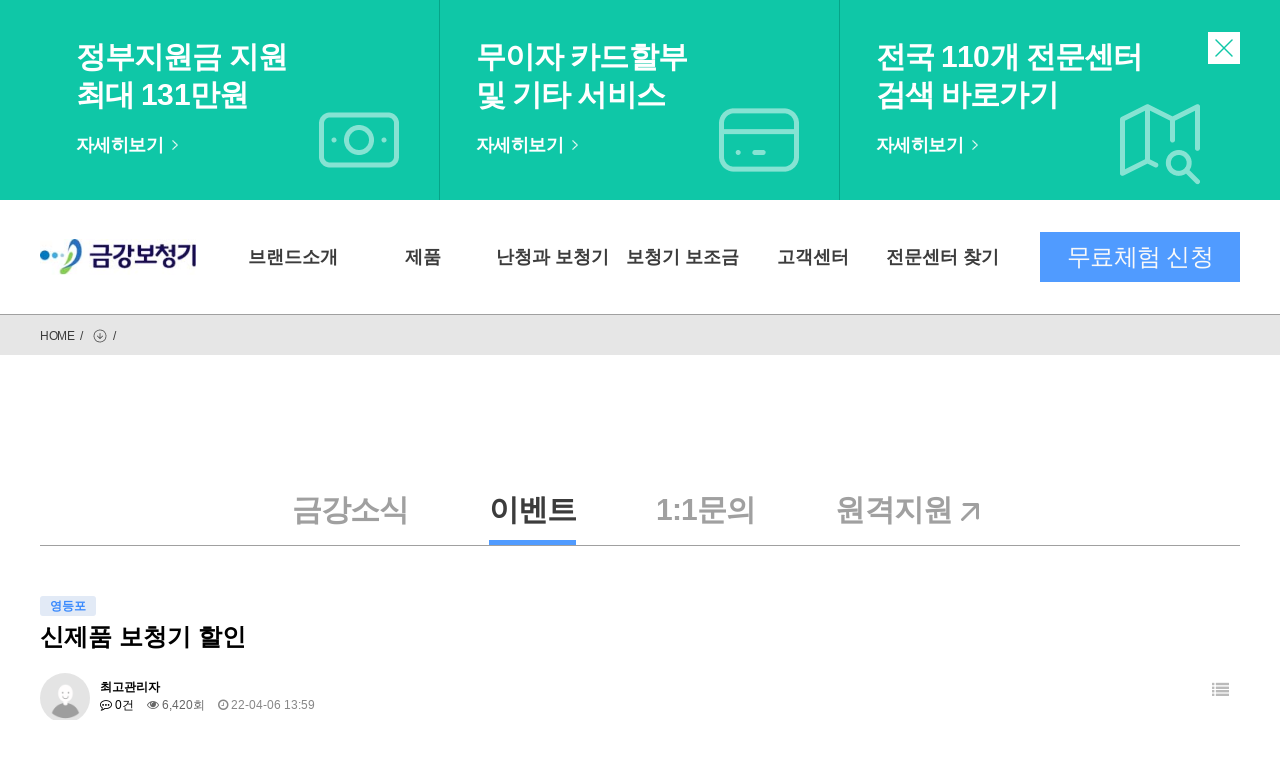

--- FILE ---
content_type: text/html; charset=utf-8
request_url: http://kgdigital.co.kr/bbs/board.php?bo_table=event&wr_id=147
body_size: 6683
content:
<!doctype html>
<html lang="ko">
<head>
<meta charset="utf-8">
<meta name="description" content="48개월 무이자 할부, 전국 110개 센터에서 체험. 효과 확인 후 구매.">
<meta property="og:type" content="website">
 <meta property="og:title" content="금강보청기">
 <meta property="og:description" content="48개월 무이자 할부, 전국 110개 센터에서 체험. 효과 확인 후 구매">
 <meta property="og:image" content="http://www.mysite.com/myimage.jpg">
 <meta property="og:url" content="http://www.mysite.com">
<meta name="viewport" content="width=device-width,initial-scale=1">
<meta http-equiv="imagetoolbar" content="no">
<meta http-equiv="X-UA-Compatible" content="IE=edge">
<title>신제품 보청기 할인 > 이벤트 | 금강보청기</title>
<link rel="stylesheet" href="http://kgdigital.co.kr/theme/geumgang/css/default.css?ver=210618">
<link rel="stylesheet" href="http://kgdigital.co.kr/js/font-awesome/css/font-awesome.min.css?ver=210618">
<link rel="stylesheet" href="http://kgdigital.co.kr/theme/geumgang/skin/board/event/style.css?ver=210618">
<!--[if lte IE 8]>
<script src="http://kgdigital.co.kr/js/html5.js"></script>
<![endif]-->
<script>
// 자바스크립트에서 사용하는 전역변수 선언
var g5_url       = "http://kgdigital.co.kr";
var g5_bbs_url   = "http://kgdigital.co.kr/bbs";
var g5_is_member = "";
var g5_is_admin  = "";
var g5_is_mobile = "";
var g5_bo_table  = "event";
var g5_sca       = "";
var g5_editor    = "smarteditor2";
var g5_cookie_domain = "kgdigital.co.kr";
var g5_theme_shop_url = "http://kgdigital.co.kr/theme/geumgang/shop";
var g5_shop_url = "http://kgdigital.co.kr/shop";
</script>
<link rel="stylesheet" href="http://kgdigital.co.kr/css/common_custom.css"><script src="http://kgdigital.co.kr/js/jquery-1.12.4.min.js?ver=210618"></script>
<script src="http://kgdigital.co.kr/js/jquery-migrate-1.4.1.min.js?ver=210618"></script>
<script src="http://kgdigital.co.kr/theme/geumgang/js/custom.js?ver=210618"></script>
<script src="http://kgdigital.co.kr/js/jquery.menu.js?ver=210618"></script>
<script src="http://kgdigital.co.kr/js/common.js?ver=210618"></script>
<script src="http://kgdigital.co.kr/js/wrest.js?ver=210618"></script>
<script src="http://kgdigital.co.kr/js/placeholders.min.js?ver=210618"></script>
</head>
<body>

<!-- 지점별 게시판 링크 필터링 -->
<style>
	#bo_cate,
	.bo_v_nb{
		display: none !important;
	}
</style>
<script>
	$(function(){
		bbslink("general");
		bbslink("event");
		bbslink("news");
		bbslink("qa");
	})
</script>
<!-- //지점별 게시판 링크 필터링 -->

<div class="consultation_pop">
	<form method="post" action="http://kgdigital.co.kr/bbs/geumgang/q_insert.php">
		<input type="hidden" name="site" value="본사">
		<div class="consultation_pop_title">
			<h1>금강보청기 무료체험 & 상담 신청하기</h1>
			<p class="pc_cptp">연락처 및 선택사항을 체크해 주시면 신속히 안내해 드리겠습니다.</p>
			<p class="mo_cptp">연락처 및 선택사항을 체크해 주시면<br>신속히 안내해 드리겠습니다.</p>
			<a class="consultation_pop_close_btn" onclick="pop_close('consultation_pop')"><img src="http://kgdigital.co.kr/theme/geumgang/img/pop_close.png"></a>
		</div>
		<div class="consultation_pop_input_box">
			<div class="full_box">
				<div class='frm_input_box'><h1>성명 <img src='http://kgdigital.co.kr/theme/geumgang/img/blue_dot.png'></h1><input type='text' name='name' placeholder='이름을 입력해주세요' required></div>			</div>
			<div class="full_box">
				<div class='frm_input_box'><h1>신청자 <img src='http://kgdigital.co.kr/theme/geumgang/img/blue_dot.png'></h1><select name='user' required><option value=''>선택해주세요</option><option value='본인'>본인</option><option value='보호자'>보호자</option></select></div>			</div>
			<div class="full_box">
				<div class='frm_input_box'><h1>연락처 <img src='http://kgdigital.co.kr/theme/geumgang/img/blue_dot.png'></h1><div class='phone_box'><h2>핸드폰</h2><select name='phone1'><option value='010'>010</option><option value='011'>011</option><option value='017'>017</option></select><input type='text' name='phone2' placeholder='(-)없이 숫자만 입력하세요'></div></div>			</div>
			<div class="full_box">
				<div class="half_box">
					<div class='frm_input_box'><h1>지역선택 <img src='http://kgdigital.co.kr/theme/geumgang/img/blue_dot.png'></h1><select name='local' onchange='center_select(this)' required><option value=''>선택하세요</option><option value='서울'>서울</option><option value='경기'>경기</option><option value='인천'>인천</option><option value='부산'>부산</option><option value='대전'>대전</option><option value='대구'>대구</option><option value='울산'>울산</option><option value='광주'>광주</option><option value='강원도'>강원도</option><option value='충청도'>충청도</option><option value='경상도'>경상도</option><option value='전라도'>전라도</option><option value='제주도'>제주도</option><option value='세종'>세종</option></select></div>				</div>
				<div class="half_box">
					<div class='frm_input_box'><h1>센터선택 <img src='http://kgdigital.co.kr/theme/geumgang/img/blue_dot.png'></h1><select name='center' required><option value=''>지역을 선택하세요</option></select></div>				</div>
			</div>
			<div class="full_box">
				<div class="half_box">
					<div class='frm_input_box'><h1>상담분야 선택</h1><select name='type'><option value=''>선택하세요</option><option value='무료체험'>무료체험</option><option value='구입상담'>구입상담</option><option value='소리조절'>소리조절</option><option value='보청기수리'>보청기수리</option><option value='정부보조금'>정부보조금</option><option value='기타'>기타</option></select></div>				</div>
				<div class="half_box">
					<div class='frm_input_box'><h1>보청기 착용유무 선택</h1><select name='type2'><option value=''>선택하세요</option><option value='착용중'>착용중</option><option value='미착용중'>미착용중</option></select></div>				</div>
			</div>
		</div>
		<p>
			· 연락처를 꼭 확인해 주세요!<br>
			· 신청하신 내용은 문자로 확인하실 수 있습니다!
		</p>
		<div class="consultation_pop_check">
			<label>
				<input type="checkbox" required>
				<i class="fa fa-square-o" aria-hidden="true"></i><p>개인정보 수집/이용에 대한 동의<a href="http://kgdigital.co.kr/bbs/content.php?co_id=provision">보기</a></p>
			</label>
		</div>
		<button type="submit">상담 신청하기</button>
	</form>
</div>
<script>
	$(function(){
		openPop();
	});
</script>
<div class="floating_btn">
	<ul>
		<li><a href="http://kgdigital.co.kr/bbs/content.php?co_id=support"><img src="http://kgdigital.co.kr/theme/geumgang/img/float_icon1.png"></a></li>
		<li><a href="http://kgdigital.co.kr/bbs/content.php?co_id=service"><img src="http://kgdigital.co.kr/theme/geumgang/img/float_icon2.png"></a></li>
		<li><a href="http://kgdigital.co.kr/bbs/board.php?bo_table=center"><img src="http://kgdigital.co.kr/theme/geumgang/img/float_icon3.png"></a></li>
	</ul>
	<a onclick="floating_btn_open('http://kgdigital.co.kr/theme/geumgang/img')"><img src="http://kgdigital.co.kr/theme/geumgang/img/float_btn_on.png"></a>
</div>
<div class="top_banner">
	<div class="top_banner_center">
		<div>
			<h1>정부지원금 지원<br>최대 131만원</h1>
			<a href="http://kgdigital.co.kr/bbs/content.php?co_id=support"><span>자세히보기</span><img src="http://kgdigital.co.kr/theme/geumgang/img/top_right_arrow.png"></a>
			<img src="http://kgdigital.co.kr/theme/geumgang/img/top_banner_icon1.png">
		</div>
		<div>
			<h1>무이자 카드할부<br>및 기타 서비스</h1>
			<a href="http://kgdigital.co.kr/bbs/content.php?co_id=service"><span>자세히보기</span><img src="http://kgdigital.co.kr/theme/geumgang/img/top_right_arrow.png"></a>
			<img src="http://kgdigital.co.kr/theme/geumgang/img/top_banner_icon2.png">
		</div>
		<div>
			<h1>전국 110개 전문센터<br>검색 바로가기</h1>
			<a href="http://kgdigital.co.kr/bbs/board.php?bo_table=center"><span>자세히보기</span><img src="http://kgdigital.co.kr/theme/geumgang/img/top_right_arrow.png"></a>
			<img src="http://kgdigital.co.kr/theme/geumgang/img/top_banner_icon3.png">
		</div>
		<a class="top_banner_close_btn" onclick="top_ban_close()"><img src="http://kgdigital.co.kr/theme/geumgang/img/top_pop_close.png"></a>
	</div>
</div>
<header class="header">
	<div class="head_box">
		<div class="head_logo">
			<a href="http://kgdigital.co.kr"><img src="http://kgdigital.co.kr/theme/geumgang/img/logo.png"></a>
		</div>
		<nav class="head_nav">
			<ul>
				                <li>
                    <a href="/bbs/content.php?co_id=history" target="_self" >브랜드소개</a>
                    <div class="sub_menu_a"><ul>
                        <li><a href="/bbs/content.php?co_id=history" target="_self">연혁</a></li>
                                            <li><a href="/bbs/content.php?co_id=award" target="_self">어워드</a></li>
                                            <li><a href="/bbs/content.php?co_id=service" target="_self">금강서비스</a></li>
                                            <li><a href="/bbs/content.php?co_id=location" target="_self">위치안내</a></li>
                    </ul></div>
                </li>
                                <li>
                    <a href="/bbs/content.php?co_id=product" target="_self" >제품</a>
                    <div class="sub_menu_a"><ul>
                        <li><a href="/bbs/content.php?co_id=product" target="_self">금강보청기</a></li>
                                            <li><a href="/bbs/content.php?co_id=government" target="_self">정부지원보청기</a></li>
                                            <li><a href="/bbs/board.php?bo_table=starkey&amp;sca=귓속형보청기" target="_self">스타키보청기</a></li>
                                            <li><a href="/bbs/content.php?co_id=accessary" target="_self">액세서리</a></li>
                    </ul></div>
                </li>
                                <li>
                    <a href="/bbs/content.php?co_id=type" target="_self" >난청과 보청기</a>
                    <div class="sub_menu_a"><ul>
                        <li><a href="/bbs/content.php?co_id=type" target="_self">보청기 종류</a></li>
                                            <li><a href="/bbs/content.php?co_id=bothsides" target="_self">양이착용</a></li>
                                            <li><a href="/bbs/content.php?co_id=riskiness" target="_self">난청방치시위험성</a></li>
                    </ul></div>
                </li>
                                <li>
                    <a href="/bbs/content.php?co_id=support" target="_self" >보청기 보조금</a>
                    <div class="sub_menu_a"><ul>
                        <li><a href="/bbs/content.php?co_id=support" target="_self">정부 지원금</a></li>
                                            <li><a href="/bbs/content.php?co_id=pricetag" target="_self">보청기 가격표</a></li>
                    </ul></div>
                </li>
                                <li>
                    <a href="/bbs/board.php?bo_table=news" target="_self" >고객센터</a>
                    <div class="sub_menu_a"><ul>
                        <li><a href="/bbs/board.php?bo_table=news" target="_self">금강소식</a></li>
                                            <li><a href="/bbs/board.php?bo_table=event" target="_self">이벤트</a></li>
                                            <li><a href="/bbs/content.php?co_id=inquiry" target="_self">1:1문의</a></li>
                                            <li><a href="http://367.co.kr/" target="_self">원격지원</a></li>
                                            <li><a href="/bbs/board.php?bo_table=file" target="_self">전문가 자료실</a></li>
                    </ul></div>
                </li>
                                <li>
                    <a href="/bbs/board.php?bo_table=center" target="_self" >전문센터 찾기</a>
                    <div class="sub_menu_a"><ul>
                        <li><a href="/bbs/board.php?bo_table=center" target="_self">전문센터 찾기</a></li>
                                            <li><a href="/bbs/content.php?co_id=bestcenter" target="_self">최우수센터</a></li>
                    </ul></div>
                </li>
                			</ul>
		</nav>
		<div class="head_right">
			<a onclick="pop_open('consultation_pop')">무료체험 신청</a>
		</div>
	</div>
	<div class="sub_menu_box">
		
	</div>
</header>
<div class="top_request_box">
	<p>최신 보청기 써보고 결정하세요! <a onclick="pop_open('consultation_pop')">보청기 30일 무료체험하기</a></p>
</div>
<header class="m_header">
	<div class="m_top_head">
		<div class="m_head_logo">
			<a href="http://kgdigital.co.kr"><img src="http://kgdigital.co.kr/theme/geumgang/img/mobile/logo.png"></a>
		</div>
		<a class="m_side_menu" onclick="mside_open()"><img src="http://kgdigital.co.kr/theme/geumgang/img/mobile/mo_menu_btn.png"></a>
	</div>
</header>
<aside class="m_side_head">
	<a class="m_side_prev_btn" onclick="back_side()"><img src="http://kgdigital.co.kr/theme/geumgang/img/mobile/side_prev_btn.png"></a>
	<a class="m_side_close_btn"  onclick="mside_close()"><img src="http://kgdigital.co.kr/theme/geumgang/img/mobile/side_close_btn.png"></a>
	<nav class="m_side_box1">
		<ul>
				                <li onclick="side_change('10')">
                    <a target="_self" >브랜드소개</a>
					<img src="http://kgdigital.co.kr/theme/geumgang/img/mobile/side_right_arrow.png">
				</li>
				                <li onclick="side_change('20')">
                    <a target="_self" >제품</a>
					<img src="http://kgdigital.co.kr/theme/geumgang/img/mobile/side_right_arrow.png">
				</li>
				                <li onclick="side_change('30')">
                    <a target="_self" >난청과 보청기</a>
					<img src="http://kgdigital.co.kr/theme/geumgang/img/mobile/side_right_arrow.png">
				</li>
				                <li onclick="side_change('40')">
                    <a target="_self" >보청기 보조금</a>
					<img src="http://kgdigital.co.kr/theme/geumgang/img/mobile/side_right_arrow.png">
				</li>
				                <li onclick="side_change('50')">
                    <a target="_self" >고객센터</a>
					<img src="http://kgdigital.co.kr/theme/geumgang/img/mobile/side_right_arrow.png">
				</li>
				                <li onclick="side_change('60')">
                    <a target="_self" >전문센터 찾기</a>
					<img src="http://kgdigital.co.kr/theme/geumgang/img/mobile/side_right_arrow.png">
				</li>
						</ul>
	</nav>
	<nav class="m_slide_box2">
		<ul>
			
		</ul>
	</nav>
	<div class="side_bottom_box">
		<a onclick="pop_open('consultation_pop')">무료체험신청</a>
	</div>
</aside>
<div class="ctt_top_bar">
	<div>
		<p>HOME</p><span>/</span><p></p><img src="http://kgdigital.co.kr/theme/geumgang/img/bar_icon.png"><span>/</span><p></p>
	</div>
</div>
<div class="bo_top_cate_box">
	<ul>
		<li><a href="http://kgdigital.co.kr/bbs/board.php?bo_table=news" >금강소식</a></li>
		<li><a href="http://kgdigital.co.kr/bbs/board.php?bo_table=event" class="now_page">이벤트</a><span></span></li>
		<li><a href="http://kgdigital.co.kr/bbs/content.php?co_id=inquiry" >1:1문의</a></li>
		<li><a href="https://secure.logmeinrescue.com/Customer/Code.aspx" >원격지원<img src="http://kgdigital.co.kr/theme/geumgang/img/bo_cate_btn_icon.png"></a></li>
	</ul>
</div>
	<section class="bo_contents" >

<script src="http://kgdigital.co.kr/js/viewimageresize.js"></script>

<!-- 게시물 읽기 시작 { -->

<article id="bo_v" style="width:100%">
    <header>
        <h2 id="bo_v_title">
                        <span class="bo_v_cate">영등포</span> 
                        <span class="bo_v_tit">
            신제품 보청기 할인</span>
        </h2>
    </header>

    <section id="bo_v_info">
        <h2>페이지 정보</h2>
        <div class="profile_info">
        	<div class="pf_img"><img src="http://kgdigital.co.kr/img/no_profile.gif" alt="profile_image"></div>
        	<div class="profile_info_ct">
        		<span class="sound_only">작성자</span> <strong><span class="sv_member">최고관리자</span></strong><br>
       		 	<span class="sound_only">댓글</span><strong><a href="#bo_vc"> <i class="fa fa-commenting-o" aria-hidden="true"></i> 0건</a></strong>
        		<span class="sound_only">조회</span><strong><i class="fa fa-eye" aria-hidden="true"></i> 6,420회</strong>
        		<strong class="if_date"><span class="sound_only">작성일</span><i class="fa fa-clock-o" aria-hidden="true"></i> 22-04-06 13:59</strong>
    		</div>
    	</div>

    	<!-- 게시물 상단 버튼 시작 { -->
	    <div id="bo_v_top">
	        
	        <ul class="btn_bo_user bo_v_com">
				<li><a href="http://kgdigital.co.kr/bbs/board.php?bo_table=event" class="btn_b01 btn" title="목록"><i class="fa fa-list" aria-hidden="true"></i><span class="sound_only">목록</span></a></li>
	            	            	        		        </ul>
	        <script>

            jQuery(function($){
                // 게시판 보기 버튼 옵션
				$(".btn_more_opt.is_view_btn").on("click", function(e) {
                    e.stopPropagation();
				    $(".more_opt.is_view_btn").toggle();
				})
;
                $(document).on("click", function (e) {
                    if(!$(e.target).closest('.is_view_btn').length) {
                        $(".more_opt.is_view_btn").hide();
                    }
                });
            });
            </script>
	        	    </div>
	    <!-- } 게시물 상단 버튼 끝 -->
    </section>

    <section id="bo_v_atc">
        <h2 id="bo_v_atc_title">본문</h2>
        <div id="bo_v_share">
        		        	    </div>

        <div id="bo_v_img">
</div>

        <!-- 본문 내용 시작 { -->
        <div id="bo_v_con"><p><img src="http://kgdigital.co.kr/data/editor/2209/d1f27930fb86cfedeed220e0b3036158_1663912189_7233.jpg" title="d1f27930fb86cfedeed220e0b3036158_1663912189_7233.jpg" alt="d1f27930fb86cfedeed220e0b3036158_1663912189_7233.jpg" /></p><p><br /></p><p><br style="clear:both;" /><b style="font-size:14pt;">신제품 Evolv AI 보청기!</b></p><p><b style="font-size:14pt;">금강보청기에서만 만나볼 수 있는 특급 할인 서비스!</b></p><p><b style="font-size:14pt;"><br /></b></p><p><b style="font-size:14pt;">지금 가까운 금강보청기 전문센터에서 상담받아 보세요.</b></p><p><span style="font-size:18.6667px;"><b>홈페이지 우측 상단에 있는 무료체험 신청을 작성해주시면, 센터에서 고객님께 직접 연락 드립니다. </b></span></p></div>
                <!-- } 본문 내용 끝 -->

        

        <!--  추천 비추천 시작 { -->
                <!-- }  추천 비추천 끝 -->
    </section>

    
    
        
        <ul class="bo_v_nb">
        <li class="btn_prv"><span class="nb_tit"><i class="fa fa-chevron-up" aria-hidden="true"></i> 이전글</span><a href="http://kgdigital.co.kr/bbs/board.php?bo_table=event&amp;wr_id=148">신제품 보청기 30일 무료체험</a> <span class="nb_date">22.04.06</span></li>        <li class="btn_next"><span class="nb_tit"><i class="fa fa-chevron-down" aria-hidden="true"></i> 다음글</span><a href="http://kgdigital.co.kr/bbs/board.php?bo_table=event&amp;wr_id=146">정부지원 보청기 구입 시 0원부터 구매가능</a>  <span class="nb_date">22.04.06</span></li>    </ul>
    
    
<script>
// 글자수 제한
var char_min = parseInt(0); // 최소
var char_max = parseInt(0); // 최대
</script>
<button type="button" class="cmt_btn"><span class="total"><b>댓글</b> 0</span><span class="cmt_more"></span></button>
<!-- 댓글 시작 { -->
<section id="bo_vc">
    <h2>댓글목록</h2>
        <p id="bo_vc_empty">등록된 댓글이 없습니다.</p>
</section>
<!-- } 댓글 끝 -->

<!-- } 댓글 쓰기 끝 -->
<script>
jQuery(function($) {            
    //댓글열기
    $(".cmt_btn").click(function(e){
        e.preventDefault();
        $(this).toggleClass("cmt_btn_op");
        $("#bo_vc").toggle();
    });
});
</script><script src="http://kgdigital.co.kr/js/md5.js"></script>
</article>
<!-- } 게시판 읽기 끝 -->

<script>

function board_move(href)
{
    window.open(href, "boardmove", "left=50, top=50, width=500, height=550, scrollbars=1");
}
</script>

<script>
$(function() {
    $("a.view_image").click(function() {
        window.open(this.href, "large_image", "location=yes,links=no,toolbar=no,top=10,left=10,width=10,height=10,resizable=yes,scrollbars=no,status=no");
        return false;
    });

    // 추천, 비추천
    $("#good_button, #nogood_button").click(function() {
        var $tx;
        if(this.id == "good_button")
            $tx = $("#bo_v_act_good");
        else
            $tx = $("#bo_v_act_nogood");

        excute_good(this.href, $(this), $tx);
        return false;
    });

    // 이미지 리사이즈
    $("#bo_v_atc").viewimageresize();
});

function excute_good(href, $el, $tx)
{
    $.post(
        href,
        { js: "on" },
        function(data) {
            if(data.error) {
                alert(data.error);
                return false;
            }

            if(data.count) {
                $el.find("strong").text(number_format(String(data.count)));
                if($tx.attr("id").search("nogood") > -1) {
                    $tx.text("이 글을 비추천하셨습니다.");
                    $tx.fadeIn(200).delay(2500).fadeOut(200);
                } else {
                    $tx.text("이 글을 추천하셨습니다.");
                    $tx.fadeIn(200).delay(2500).fadeOut(200);
                }
            }
        }, "json"
    );
}
</script>
<!-- } 게시글 읽기 끝 --></section>

<style>
	.mbQuick{
		display: none;
	}

	@media screen and (max-width: 1200px){
		.mbQuick{
			display: flex;
			position: fixed;
			bottom: 0;
			left: 0;
			width: 100%;
			z-index: 99;
		}

		.mbQuick a{
			display: flex;
			align-items: center;
			justify-content: center;
			width: 100%;
			background: #06A488;
			padding: 10px 0;
		}

		.mbQuick a img{
			width: auto;
			height: 30px;
			margin-right: 5px;
		}

		.mbQuick a span{
			font-size: 16px;
			color: #fff;
		}

		.floating_btn{
			bottom: 60px !important;
		}

	}
</style>

<div class="mbQuick">
	<a href="/bbs/board.php?bo_table=center">
		<img src="http://kgdigital.co.kr/theme/geumgang/img/top_banner_icon3.png">
		<span class="">전문센터 찾기</span>
	</a>
</div>

<footer class="footer">
	<div class="ft_top">
		<div class="ft_logo">
			<a href="http://kgdigital.co.kr"><img src="http://kgdigital.co.kr/theme/geumgang/img/ft_logo.png"></a>
		</div><!--
		--><div class="ft_center_number">
			<h1><span>대표전화</span>02-465-0999</h1>
		</div>
	</div>
	<div class="ft_bottom">
		<nav>
			<ul>
				<li><a>회사소개</a></li>
				<li><span>|</span></li>
				<li><a href="http://kgdigital.co.kr/bbs/content.php?co_id=privacy">이용약관</a></li>
				<li><span>|</span></li>
				<li><a href="http://kgdigital.co.kr/bbs/content.php?co_id=provision">개인정보처리방침</a></li>

								<li><span>|</span></li>
				<li><a href="http://kgdigital.co.kr/bbs/login.php">로그인</a></li>
				
			</ul>
		</nav>
		<p>
			본점 : 서울시 금천구 가산디지털1로 128, STXV 타워 17층 1709호  <span>|</span>  상호명 : 금강보청기<br> 
			사업장 : 서울시 금천구 가산디지털1로 128, 제지하층 제비127호(가산동, 에스티엑스브이타워)<br>
			대표 : 윤기환  <span>|</span>  사업자등록번호 : 206-85-33921  <span>|</span>  대표전화 : 02-465-0999  <!-- <span>|</span>  전화 : 02-462-5233 --><br>
			<br>
			ⓒ 금강보청기. All Rights Reserved.
		</p>
		<!--
		<div class="ft_icon_box">
			<a href=""><img src="http://kgdigital.co.kr/theme/geumgang/img/ft_icon1.png"></a>
			<a href=""><img src="http://kgdigital.co.kr/theme/geumgang/img/ft_icon2.png"></a>
			<a href=""><img src="http://kgdigital.co.kr/theme/geumgang/img/ft_icon3.png"></a>
			<a href=""><img src="http://kgdigital.co.kr/theme/geumgang/img/ft_icon4.png"></a>
		</div>
		-->
	</div>
</footer>
<footer class="m_footer">
	<div class="m_ft_top">
		<p>
			상호명 : 금강보청기<br> 
			대표 : 윤기환<br>
			본점 : 서울시 금천구 가산디지털1로 128, STXV 타워 17층 1709호<br>
			사업장 : 서울시 금천구 가산디지털1로 128, 제지하층 제비127호<br>
			(가산동, 에스티엑스브이타워)<br>
			사업자등록번호 : <span>206-85-33921</span><br>
			대표전화 : <span>02-465-0999</span>
			<!-- 전화 : <span>02-462-5233</span> -->
		</p>
		<h1>ⓒ 금강보청기. All Rights Reserved.</h1>
	</div>
	<div class="m_ft_bottom">
		<a>회사소개</a>
		<span></span>
		<a href="http://kgdigital.co.kr/bbs/content.php?co_id=privacy">이용약관</a>
		<span></span>
		<a href="http://kgdigital.co.kr/bbs/content.php?co_id=provision">개인정보처리방침</a>
		
				<span></span>
		<a href="http://kgdigital.co.kr/bbs/login.php">로그인</a>
			</div>
	<div class="m_ft_center">
		<div class="m_ft_icon">

		</div>
		<div class="m_ft_tell">
			<p>대표전화</p>
			<h1>02-465-0999</h1>
		</div>
	</div>
</footer>
<script>
$(function() {
    // 폰트 리사이즈 쿠키있으면 실행
    font_resize("container", get_cookie("ck_font_resize_rmv_class"), get_cookie("ck_font_resize_add_class"));
});
</script>



<!-- ie6,7에서 사이드뷰가 게시판 목록에서 아래 사이드뷰에 가려지는 현상 수정 -->
<!--[if lte IE 7]>
<script>
$(function() {
    var $sv_use = $(".sv_use");
    var count = $sv_use.length;

    $sv_use.each(function() {
        $(this).css("z-index", count);
        $(this).css("position", "relative");
        count = count - 1;
    });
});
</script>
<![endif]-->


</body>
</html>

<!-- 사용스킨 : theme/event -->


--- FILE ---
content_type: text/css
request_url: http://kgdigital.co.kr/theme/geumgang/css/default.css?ver=210618
body_size: 12232
content:
@charset "utf-8";

/* 초기화 */
html {overflow-y:scroll}
body {margin:0;padding:0;font-size:0.75em;font-family:'Malgun Gothic', dotum, sans-serif;background:#fff}
html, h1, h2, h3, h4, h5, h6, form, fieldset, img {margin:0;padding:0;border:0}
h1, h2, h3, h4, h5, h6 {font-size:1em;font-family:'Malgun Gothic', dotum, sans-serif}
article, aside, details, figcaption, figure, footer, header, hgroup, menu, nav, section {display:block}

ul, dl,dt,dd {margin:0;padding:0;list-style:none}
legend {position:absolute;margin:0;padding:0;font-size:0;line-height:0;text-indent:-9999em;overflow:hidden}
label, input, button, select, img {vertical-align:middle;font-size:1em}
input, button {margin:0;padding:0;font-family:'Malgun Gothic', dotum, sans-serif;font-size:1em}
input{
   -webkit-appearance: none;
   -webkit-border-radius: 0;
}
input[type="submit"] {cursor:pointer}
button {cursor:pointer}

textarea, select {font-family:'Malgun Gothic', dotum, sans-serif;font-size:1em}
select {margin:0}
p {margin:0;padding:0;word-break:break-all}
hr {display:none}
pre {overflow-x:scroll;font-size:1.1em}
a {color:#000;text-decoration:none}

*, :after, :before {
  -webkit-box-sizing:border-box;
  -moz-box-sizing:border-box;
  box-sizing:border-box;
}

input[type=text],input[type=password], textarea {
-webkit-transition:all 0.30s ease-in-out;
-moz-transition:all 0.30s ease-in-out;
-ms-transition:all 0.30s ease-in-out;
-o-transition:all 0.30s ease-in-out;
outline:none;
}

input[type=text]:focus,input[type=password]:focus, textarea:focus,select:focus {
-webkit-box-shadow:0 0 5px #9ed4ff;
-moz-box-shadow:0 0 5px #9ed4ff;
box-shadow:0 0 5px #9ed4ff;
border:1px solid #558ab7 !important;
}

.placeholdersjs {color:#aaa !important}

/* 레이아웃 크기 지정 */
#hd, #wrapper, #ft {min-width:1200px}

#hd_pop,
#hd_wrapper,
#tnb .inner,

#gnb .gnb_wrap,
#container_wr,
#ft_wr {width:1200px}

/* 팝업레이어 */
#hd_pop {z-index:1000;position:relative;margin:0 auto;height:0}
#hd_pop h2 {position:absolute;font-size:0;line-height:0;overflow:hidden}
.hd_pops {position:absolute;border:1px solid #e9e9e9;background:#fff}
.hd_pops img {max-width:100%}
.hd_pops_con {}
.hd_pops_footer {padding:0;background:#000;color:#fff;text-align:left;position:relative}
.hd_pops_footer:after {display:block;visibility:hidden;clear:both;content:""}
.hd_pops_footer button {padding:10px;border:0;color:#fff}
.hd_pops_footer .hd_pops_reject {background:#000;text-align:left}
.hd_pops_footer .hd_pops_close {background:#393939;position:absolute;top:0;right:0}

/* 상단 레이아웃 */
#hd {background:#212020}
#hd_h1 {position:absolute;font-size:0;line-height:0;overflow:hidden}

#tnb {border-bottom:1px solid #383838;margin:0 auto}
#tnb:after {display:block;visibility:hidden;clear:both;content:""}
#tnb .inner {margin:0 auto}

#hd_wrapper {position:relative;margin:0 auto;height:140px;zoom:1}
#hd_wrapper:after {display:block;visibility:hidden;clear:both;content:""}

#logo {float:left;padding:30px 0 0}

.hd_sch_wr {float:left;padding:30px 0;width:445px;margin-left:65px}
#hd_sch h3 {position:absolute;font-size:0;line-height:0;overflow:hidden}
#hd_sch {border-radius:30px;overflow:hidden}
#hd_sch #sch_stx {float:left;width:385px;height:45px;padding-left:10px;border-radius:30px 0 0 30px;background:#2c2c2c;border:0;border-right:0;font-size:1.25em;color:#fff}
#hd_sch #sch_submit {float:left;width:60px;height:45px;border:0;background:#2c2c2c;color:#fff;border-radius:0 30px 30px 0;cursor:pointer;font-size:16px}

#hd_define {float:left}
#hd_define:after {display:block;visibility:hidden;clear:both;content:""}
#hd_define li {float:left;font-size:1.083em;line-height:14px;border-right:1px solid #4a4a4a;position:relative;text-align:center;margin:15px 10px 15px 0;padding-right:10px}
#hd_define li:last-child {padding-right:0;margin-right:0;border-right:0}
#hd_define li a {display:inline-block;color:#919191}
#hd_define li.active a {color:#fff}


#hd_qnb {float:right;text-align:right}
#hd_qnb:after {display:block;visibility:hidden;clear:both;content:""}
#hd_qnb li {float:left;font-size:1.083em;line-height:14px;border-right:1px solid #4a4a4a;position:relative;text-align:center;margin:15px 10px 15px 0;padding-right:10px}
#hd_qnb li:last-child {padding-right:0;margin-right:0;border-right:0}
#hd_qnb li span {display:block;margin-top:5px;font-size:0.92em}
#hd_qnb li a {display:inline-block;color:#919191}
#hd_qnb .visit .visit-num {display:inline-block;line-height:16px;padding:0 5px;margin-left:5px;border-radius:10px;background:#da22f5;color:#fff;font-size:10px}


.hd_login {position:absolute;right:0;top:60px}
.hd_login li {float:left;margin:0 5px;border-left:1px solid #616161;padding-left:10px;line-height:13px}
.hd_login li:first-child {border-left:0}
.hd_login a {color:#fff}


/* 메인메뉴 */
#gnb {position:relative;background:#fff}
#gnb > h2 {position:absolute;font-size:0;line-height:0;overflow:hidden}
#gnb .gnb_wrap {margin:0 auto;position:relative}
#gnb .gnb_wrap:hover, #gnb .gnb_wrap:focus, #gnb .gnb_wrap:active{z-index:3}
#gnb #gnb_1dul {font-size:1.083em;padding:0;border-bottom:1px solid #e0e2e5;zoom:1}
#gnb ul:after {display:block;visibility:hidden;clear:both;content:""}
#gnb .gnb_1dli {float:left;line-height:55px;padding:0px;position:relative}
#gnb .gnb_1dli:hover > a {color:#3a8afd;
-webkit-transition:background-color 2s ease-out;
-moz-transition:background-color 0.3s ease-out;
-o-transition:background-color 0.3s ease-out;
transition:background-color 0.3s ease-out}

.gnb_1dli .bg {position:absolute;top:24px;right:8px;display:inline-block;width:10px;height:10px;overflow:hidden;background:url('../img/gnb_bg2.gif') no-repeat 50% 50%;text-indent:-999px}
.gnb_1da {display:block;font-weight:bold;padding:0 15px;color:#080808;text-decoration:none}
.gnb_1dli.gnb_al_li_plus .gnb_1da{padding-right:25px}
.gnb_2dli:first-child {border:0}
.gnb_2dul {display:none;position:absolute;top:54px;min-width:140px;padding-top:2px}
.gnb_2dul .gnb_2dul_box {border:1px solid #e0e2e5;border-top:0;padding:0;
-webkit-box-shadow:0px 1px 5px rgba(97, 97, 97, 0.2);
-moz-box-shadow:0px 1px 5px rgba(97, 97, 97, 0.2);
box-shadow:0px 1px 5px rgba(97, 97, 97, 0.2)}
.gnb_2da {display:block;padding:0 10px;line-height:40px;background:#fff;color:#080808;text-align:left;text-decoration:none}
a.gnb_2da:hover {color:#3a8afd;background:#f7f7f8;
-moz-transition:all 0.3s ease-out;
-o-transition:all 0.3s ease-out;
transition:all 0.3s ease-out}

.gnb_1dli_air .gnb_2da {}
.gnb_1dli_on .gnb_2da {}
.gnb_2da:focus, .gnb_2da:hover {color:#fff}
.gnb_1dli_over .gnb_2dul {display:block;left:0}
.gnb_1dli_over2 .gnb_2dul {display:block;right:0}
.gnb_wrap .gnb_empty {padding:10px 0;width:100%;text-align:center;line-height:2.7em;color:#080808}
.gnb_wrap .gnb_empty a {color:#3a8afd;text-decoration:underline}
.gnb_wrap .gnb_al_ul .gnb_empty, .gnb_wrap .gnb_al_ul .gnb_empty a {color:#555}

#gnb .gnb_menu_btn {background:#4158d1;color:#fff;width:50px;height:55px;border:0;vertical-align:top;font-size:18px}
#gnb .gnb_close_btn {background:#fff;color:#b6b9bb;width:50px;height:50px;border:0;vertical-align:top;font-size:18px;position:absolute;top:0;right:0}
#gnb .gnb_mnal {float:right;padding:0}

#gnb_all {display:none;position:absolute;border:1px solid #c5d6da;width:100%;background:#fff;z-index:1000;-webkit-box-shadow:0 2px 5px rgba(0,0,0,0.2);
-moz-box-shadow:0 2px 5px rgba(0,0,0,0.2);
box-shadow:0 2px 5px rgba(0,0,0,0.2)}
#gnb_all h2 {font-size:1.3em;padding:15px 20px;border-bottom:1px solid #e7eeef}
#gnb_all .gnb_al_ul:after {display:block;visibility:hidden;clear:both;content:""}
#gnb_all .gnb_al_ul > li:nth-child(5n+1) {border-left:0}
#gnb_all .gnb_al_li {float:left;width:20%;min-height:150px;padding:20px;border-left:1px solid #e7eeef}
#gnb_all .gnb_al_li .gnb_al_a {font-size:1.2em;display:block;position:relative;margin-bottom:10px;font-weight:bold;color:#3a8afd}
#gnb_all .gnb_al_li li {line-height:2em}
#gnb_all .gnb_al_li li a {color:#555}
#gnb_all_bg {display:none;background:rgba(0,0,0,0.1);width:100%;height:100%;position:fixed;left:0;top:0;z-index:999}

/* 중간 레이아웃 */
#wrapper {}
#container_wr:after {display:block;visibility:hidden;clear:both;content:""}
#container_wr {margin:0 auto;zoom:1}
#aside {float:right;width:235px;padding:0;height:100%;margin:20px 0 20px 20px}

#container {position:relative;float:left;min-height:500px;height:auto !important;margin:20px 0;font-size:1em;width:930px;zoom:1}
#container:after {display:block;visibility:hidden;clear:both;content:""}
#container_title {font-size:1.333em;margin:0 auto;font-weight:bold}
#container_title span {margin:0 auto 10px;display:block;line-height:30px}

.lt_wr {width:32%}
.lt_wr:nth-child(3n+1) {clear:both}
.latest_wr {margin-bottom:20px}
.latest_wr:after {display:block;visibility:hidden;clear:both;content:""}
.latest_top_wr {margin:0 -10px 20px}
.latest_top_wr:after {display:block;visibility:hidden;clear:both;content:""}

/* 하단 레이아웃 */
#ft {background:#212020;margin:0 auto;text-align:center}
#ft h1 {position:absolute;font-size:0;line-height:0;overflow:hidden}
#ft_wr {max-width:1240px;margin:0;padding:40px 0;position:relative;display:inline-block;text-align:left}
#ft_wr:after {display:block;visibility:hidden;clear:both;content:""}
#ft_wr .ft_cnt {width:25%;float:left;padding:0 20px}

#ft_link {text-align:left}
#ft_link a {display:block;color:#fff;line-height:2em;font-weight:bold}
#ft_company h2 {font-size:1.2em;margin-bottom:20px}
#ft_company {font-weight:normal;color:#e3e3e3;line-height:2em}
#ft_catch {margin:20px 0 10px}
#ft_copy {text-align:center;width:1200px;margin:0 auto;padding:20px 0;color:#5b5b5b;font-size:0.92em;border-top:1px solid #383838}
#top_btn {position:fixed;bottom:20px;right:20px;width:50px;height:50px;line-height:46px;border:2px solid #333;color:#333;text-align:center;font-size:15px;z-index:90;background:rgba(255,255,255,0.5)}
#top_btn:hover {border-color:#3059c7;background:#3059c7;color:#fff}

/* 게시물 선택복사 선택이동 */
#copymove {}
#copymove .win_desc {text-align:center;display:block}
#copymove .tbl_wrap {margin:20px}
#copymove .win_btn {padding:0 20px 20px}
.copymove_current {float:right;background:#ff3061;padding:5px;color:#fff;border-radius:3px}
.copymove_currentbg {background:#f4f4f4}

/* 화면낭독기 사용자용 */
#hd_login_msg {position:absolute;top:0;left:0;font-size:0;line-height:0;overflow:hidden}
.msg_sound_only, .sound_only {display:inline-block !important;position:absolute;top:0;left:0;width:0;height:0;margin:0 !important;padding:0 !important;font-size:0;line-height:0;border:0 !important;overflow:hidden !important}

/* 본문 바로가기 */
#skip_to_container a {z-index:100000;position:absolute;top:0;left:0;width:1px;height:1px;font-size:0;line-height:0;overflow:hidden}
#skip_to_container a:focus, #skip_to_container a:active {width:100%;height:75px;background:#21272e;color:#fff;font-size:2em;font-weight:bold;text-align:center;text-decoration:none;line-height:3.3em}

/* ie6 이미지 너비 지정 */
.img_fix {width:100%;height:auto}

/* 캡챠 자동등록(입력)방지 기본 -pc */
#captcha {display:inline-block;position:relative}
#captcha legend {position:absolute;margin:0;padding:0;font-size:0;line-height:0;text-indent:-9999em;overflow:hidden}
#captcha #captcha_img {height:40px;border:1px solid #898989;vertical-align:top;padding:0;margin:0}
#captcha #captcha_mp3 {margin:0;padding:0;width:40px;height:40px;border:0;background:transparent;vertical-align:middle;overflow:hidden;cursor:pointer;background:url('../../../img/captcha2.png') no-repeat;text-indent:-999px;border-radius:3px}
#captcha #captcha_reload {margin:0;padding:0;width:40px;height:40px;border:0;background:transparent;vertical-align:middle;overflow:hidden;cursor:pointer;background:url('../../../img/captcha2.png') no-repeat 0 -40px;text-indent:-999px;border-radius:3px}
#captcha #captcha_key {margin:0 0 0 3px;padding:0 5px;width:90px;height:40px;border:1px solid #ccc;background:#fff;font-size:1.333em;font-weight:bold;text-align:center;border-radius:3px;vertical-align:top}
#captcha #captcha_info {display:block;margin:5px 0 0;font-size:0.95em;letter-spacing:-0.1em}

/* 캡챠 자동등록(입력)방지 기본 - mobile */
#captcha.m_captcha audio {display:block;margin:0 0 5px;width:187px}
#captcha.m_captcha #captcha_img {width:160px;height:60px;border:1px solid #e9e9e9;margin-bottom:3px;margin-top:5px;display:block}
#captcha.m_captcha #captcha_reload {position:static;margin:0;padding:0;width:40px;height:40px;border:0;background:transparent;vertical-align:middle;overflow:hidden;cursor:pointer;background:url('../../../img/captcha2.png') no-repeat 0 -40px;text-indent:-999px}
#captcha.m_captcha #captcha_reload span {display:none}
#captcha.m_captcha #captcha_key {margin:0;padding:0 5px;width:115px;height:29px;border:1px solid #b8c9c2;background:#f7f7f7;font-size:1.333em;font-weight:bold;text-align:center;line-height:29px;margin-left:3px}
#captcha.m_captcha #captcha_info {display:block;margin:5px 0 0;font-size:0.95em;letter-spacing:-0.1em}
#captcha.m_captcha #captcha_mp3 {width:31px;height:31px;background:url('../../../img/captcha2.png') no-repeat 0 0 ; vertical-align:top;overflow:hidden;cursor:pointer;text-indent:-9999px;border:none}

/* ckeditor 단축키 */
.cke_sc {margin:0 0 5px;text-align:right}
.btn_cke_sc {display:inline-block;padding:0 10px;height:23px;border:1px solid #ccc;background:#fafafa;color:#000;text-decoration:none;line-height:1.9em;vertical-align:middle;cursor:pointer}
.cke_sc_def {margin:0 0 5px;padding:10px;border:1px solid #ccc;background:#f7f7f7;text-align:center}
.cke_sc_def dl {margin:0 0 5px;text-align:left;zoom:1}
.cke_sc_def dl:after {display:block;visibility:hidden;clear:both;content:""}
.cke_sc_def dt, .cke_sc_def dd {float:left;margin:0;padding:5px 0;border-bottom:1px solid #e9e9e9}
.cke_sc_def dt {width:20%;font-weight:bold}
.cke_sc_def dd {width:30%}

/* ckeditor 태그 기본값 */
#bo_v_con ul {display:block;list-style-type:disc;margin-top:1em;margin-bottom:1em;margin-left:0;margin-right:0;padding-left:40px}
#bo_v_con ol {display:block;list-style-type:decimal;margin-top:1em;margin-bottom:1em;margin-left:0;margin-right:0;padding-left:40px}
#bo_v_con li {display:list-item}

/* 버튼 */
a.btn,.btn {line-height:35px;height:35px;padding:0 10px;text-align:center;font-weight:bold;border:0;font-size:1.4em;
-webkit-transition:background-color 0.3s ease-out;
-moz-transition:background-color 0.3s ease-out;
-o-transition:background-color 0.3s ease-out;
transition:background-color 0.3s ease-out}

a.btn01 {display:inline-block;padding:7px;border:1px solid #ccc;background:#fafafa;color:#000;text-decoration:none;vertical-align:middle}
a.btn01:focus, a.btn01:hover {text-decoration:none}
button.btn01 {display:inline-block;margin:0;padding:7px;border:1px solid #ccc;background:#fafafa;color:#000;text-decoration:none}
a.btn02 {display:inline-block;padding:7px;border:1px solid #3b3c3f;background:#4b545e;color:#fff;text-decoration:none;vertical-align:middle}
a.btn02:focus, .btn02:hover {text-decoration:none}
button.btn02 {display:inline-block;margin:0;padding:7px;border:1px solid #3b3c3f;background:#4b545e;color:#fff;text-decoration:none}

.btn_confirm {text-align:right} /* 서식단계 진행 */

.btn_submit {border:0;background:#3a8afd;color:#fff;cursor:pointer;border-radius:3px}
.btn_submit:hover {background:#2375eb}
.btn_close {border:1px solid #dcdcdc;cursor:pointer;border-radius:3px;background:#fff}
a.btn_close {text-align:center;line-height:50px}

a.btn_cancel {display:inline-block;background:#969696;color:#fff;text-decoration:none;vertical-align:middle}
button.btn_cancel {display:inline-block;background:#969696;color:#fff;text-decoration:none;vertical-align:middle}
.btn_cancel:hover {background:#aaa}
a.btn_frmline, button.btn_frmline {display:inline-block;width:128px;padding:0 5px;height:40px;border:0;background:#434a54;border-radius:3px;color:#fff;text-decoration:none;vertical-align:top} /* 우편번호검색버튼 등 */
a.btn_frmline {}
button.btn_frmline {font-size:1em}

/* 게시판용 버튼 */
a.btn_b01,.btn_b01 {display:inline-block;color:#bababa;text-decoration:none;vertical-align:middle;border:0;background:transparent}
.btn_b01:hover, .btn_b01:hover {color:#000}
a.btn_b02,.btn_b02 {display:inline-block;background:#253dbe;padding:0 10px;color:#fff;text-decoration:none;border:0;vertical-align:middle}
a.btn_b02:hover, .btn_b02:hover {background:#0025eb}
a.btn_b03, .btn_b03 {display:inline-block;background:#fff;border:1px solid #b9bdd3;color:#646982;text-decoration:none;vertical-align:middle}
a.btn_b03:hover, .btn_b03:hover {background:#ebedf6}
a.btn_b04, .btn_b04 {display:inline-block;background:#fff;border:1px solid #ccc;color:#707070;text-decoration:none;vertical-align:middle}
a.btn_b04:hover, .btn_b04:hover {color:#333;background:#f9f9f9}
a.btn_admin,.btn_admin {display:inline-block;color:#d13f4a;text-decoration:none;vertical-align:middle} /* 관리자 전용 버튼 */
.btn_admin:hover, a.btn_admin:hover {color:#ff3746}


/* 기본테이블 */
.tbl_wrap table {width:100%;border-collapse:collapse;border-spacing:0 5px;background:#fff;border-top:1px solid #ececec;border-bottom:1px solid #ececec} 
.tbl_wrap caption {padding:10px 0;font-weight:bold;text-align:left}
.tbl_head01 {margin:0 0 10px}
.tbl_head01 caption {padding:0;font-size:0;line-height:0;overflow:hidden}
.tbl_head01 thead th {padding:20px 0;font-weight:normal;text-align:center;border-bottom:1px solid #ececec;height:40px}
.tbl_head01 thead th input {vertical-align:top} /* middle 로 하면 게시판 읽기에서 목록 사용시 체크박스 라인 깨짐 */
.tbl_head01 tfoot th, .tbl_head01 tfoot td {padding:10px 0;border-top:1px solid #c1d1d5;border-bottom:1px solid #c1d1d5;background:#d7e0e2;text-align:center}
.tbl_head01 tbody th {padding:8px 0;border-bottom:1px solid #e8e8e8}
.tbl_head01 td {color:#666;padding:10px 5px;border-top:1px solid #ecf0f1;border-bottom:1px solid #ecf0f1;line-height:1.4em;height:60px;word-break:break-all}
.tbl_head01 tbody tr:hover td {background:#fafafa}
.tbl_head01 a:hover {text-decoration:underline}

.tbl_head02 {margin:0 0 10px}
.tbl_head02 caption {padding:0;font-size:0;line-height:0;overflow:hidden}
.tbl_head02 thead th {padding:5px 0;border-top:1px solid #d1dee2;border-bottom:1px solid #d1dee2;background:#e5ecef;color:#383838;font-size:0.95em;text-align:center;letter-spacing:-0.1em}
.tbl_head02 thead a {color:#383838}
.tbl_head02 thead th input {vertical-align:top} /* middle 로 하면 게시판 읽기에서 목록 사용시 체크박스 라인 깨짐 */
.tbl_head02 tfoot th, .tbl_head02 tfoot td {padding:10px 0;border-top:1px solid #c1d1d5;border-bottom:1px solid #c1d1d5;background:#d7e0e2;text-align:center}
.tbl_head02 tbody th {padding:5px 0;border-top:1px solid #e9e9e9;border-bottom:1px solid #e9e9e9;background:#fff}
.tbl_head02 td {padding:5px 3px;border-top:1px solid #e9e9e9;border-bottom:1px solid #e9e9e9;background:#fff;line-height:1.4em;word-break:break-all}
.tbl_head02 a {}

/* 폼 테이블 */
.tbl_frm01 {margin:0 0 20px}
.tbl_frm01 table {width:100%;border-collapse:collapse;border-spacing:0}
.tbl_frm01 th {width:70px;padding:7px 13px;border:1px solid #e9e9e9;border-left:0;background:#f5f8f9;text-align:left}
.tbl_frm01 td {padding:7px 10px;border-top:1px solid #e9e9e9;border-bottom:1px solid #e9e9e9;background:transparent}
.wr_content textarea,.tbl_frm01 textarea,.form_01 textarea, .frm_input {border:1px solid #d0d3db;background:#fff;color:#000;vertical-align:middle;border-radius:3px;padding:5px;
-webkit-box-shadow:inset 0 1px 1px rgba(0, 0, 0, .075);
-moz-box-shadow:inset 0 1px 1px rgba(0, 0, 0, .075);
box-shadow:inset 0 1px 1px rgba(0, 0, 0, .075);
}
.tbl_frm01 textarea {padding:2px 2px 3px}
.frm_input {height:40px}

.full_input {width:100%}
.half_input {width:49.5%}
.twopart_input {width:385px;margin-right:10px}
.tbl_frm01 textarea, .write_div textarea {width:100%;height:100px}
.tbl_frm01 a {text-decoration:none}
.tbl_frm01 .frm_file {display:block;margin-bottom:5px}
.tbl_frm01 .frm_info {display:block;padding:0 0 5px;line-height:1.4em}

/*기본 리스트*/
.list_01 ul {border-top:1px solid #ececec}
.list_01 li {border-bottom:1px solid #ececec;background:#fff;padding:10px 15px;list-style:none;position:relative}
.list_01 li:nth-child(odd) {background:#f6f6f6}
.list_01 li:after {display:block;visibility:hidden;clear:both;content:""}
.list_01 li:hover {background:#f9f9f9}
.list_01 li.empty_li {text-align:center;padding:20px 0;color:#666}

/*폼 리스트*/
.form_01 h2 {font-size:1.167em}
.form_01 li {margin-bottom:10px}
.form_01 ul:after,
.form_01 li:after {display:block;visibility:hidden;clear:both;content:""}
.form_01 .left_input {float:left}
.form_01 .margin_input {margin-right:1%}
.form_01 textarea {height:100px;width:100%}
.form_01 .frm_label {display:inline-block;width:130px}

/* 자료 없는 목록 */
.empty_table {padding:50px 0 !important;text-align:center}
.empty_list {padding:20px 0 !important;color:#666;text-align:center}

/* 필수입력 */
.required, textarea.required {background-image:url('../img/require.png') !important;background-repeat:no-repeat !important;background-position:right top !important}

/* 테이블 항목별 정의 */
.td_board {width:80px;text-align:center}
.td_category {width:80px;text-align:center}
.td_chk {width:30px;text-align:center}
.td_date {width:60px;text-align:center}
.td_datetime {width:110px;text-align:center}
.td_group {width:80px;text-align:center}
.td_mb_id {width:100px;text-align:center}
.td_mng {width:80px;text-align:center}
.td_name {width:100px;text-align:left}
.td_nick {width:100px;text-align:center}
.td_num {width:50px;text-align:center}
.td_numbig {width:80px;text-align:center}
.td_stat {width:60px;text-align:center}

.txt_active {color:#5d910b}
.txt_done {color:#e8180c}
.txt_expired {color:#ccc}
.txt_rdy {color:#8abc2a}

/* 새창 기본 스타일 */
.new_win {position:relative}
.new_win .tbl_wrap {margin:0 20px}
.new_win #win_title {font-size:1.3em;height:50px;line-height:30px;padding:10px 20px;background:#fff;color:#000;-webkit-box-shadow:0 1px 10px rgba(0,0,0,.1);
-moz-box-shadow:0 1px 10px rgba(0,0,0,.1);
box-shadow:0 1px 10px rgba(0,0,0,.1)}
.new_win #win_title .sv {font-size:0.75em;line-height:1.2em}
.new_win .win_ul {margin-bottom:15px;padding:0 20px}
.new_win .win_ul:after {display:block;visibility:hidden;clear:both;content:""}
.new_win .win_ul li {float:left;background:#fff;text-align:center;padding:0 10px;border:1px solid #d6e9ff;border-radius:30px;margin-left:5px}
.new_win .win_ul li:first-child {margin-left:0}
.new_win .win_ul li a {display:block;padding:8px 0;color:#6794d3}
.new_win .win_ul .selected {background:#3a8afd;border-color:#3a8afd;position:relative;z-index:5}
.new_win .win_ul .selected a {color:#fff;font-weight:bold}
.new_win .win_desc {position:relative;margin:10px;border-radius:5px;font-size:1em;background:#f2838f;color:#fff;line-height:50px;text-align:left;padding:0 20px}
.new_win .win_desc i {font-size:1.2em;vertical-align:baseline}
.new_win .win_desc:after {content:"";position:absolute;left:0;top:0;width:4px;height:50px;background:#da4453;border-radius:3px 0 0 3px}
.new_win .frm_info {font-size:0.92em;color:#919191}
.new_win .win_total {float:right;display:inline-block;line-height:30px;font-weight:normal;font-size:0.75em;color:#3a8afd;background:#f6f6f6;padding:0 10px;border-radius:5px}
.new_win .new_win_con {margin:20px 0;padding:20px}
.new_win .new_win_con:after {display:block;visibility:hidden;clear:both;content:""}
.new_win .new_win_con2 {margin:20px 0}
.new_win .btn_confirm:after {display:block;visibility:hidden;clear:both;content:""}
.new_win .win_btn {text-align:center}
.new_win .cert_btn {margin-bottom:30px;text-align:center}
.new_win .btn_close {padding:0 20px;height:45px;overflow:hidden;cursor:pointer}
.new_win .btn_submit {padding:0 20px;height:45px;font-weight:bold;font-size:1.083em}

/* 검색결과 색상 */
.sch_word {color:#fff;background:#ff005a;padding:2px 5px 3px;line-height:18px;margin:0 2px}

/* 자바스크립트 alert 대안 */
#validation_check {margin:100px auto;width:500px}
#validation_check h1 {margin-bottom:20px;font-size:1.3em}
#validation_check p {margin-bottom:20px;padding:30px 20px;border:1px solid #e9e9e9;background:#fff}

/* 사이드뷰 */
.sv_wrap {position:relative;font-weight:normal}
.sv_wrap .sv {z-index:1000;display:none;margin:5px 0 0;font-size:0.92em;background:#333;
-webkit-box-shadow:2px 2px 3px 0px rgba(0,0,0,0.2);
-moz-box-shadow:2px 2px 3px 0px rgba(0,0,0,0.2);
box-shadow:2px 2px 3px 0px rgba(0,0,0,0.2)}
.sv_wrap .sv:before {content:"";position:absolute;top:-6px;left:15px;width:0;height:0;border-style:solid;border-width:0 6px 6px 6px;border-color:transparent transparent #333 transparent}
.sv_wrap .sv a {display:inline-block;margin:0;padding:0 10px;line-height:30px;width:100px;font-weight:normal;color:#bbb}
.sv_wrap .sv a:hover {background:#000;color:#fff}
.sv_member {color:#333}
.sv_on {display:block !important;position:absolute;top:23px;left:0px;width:auto;height:auto}
.sv_nojs .sv {display:block}

/* 페이징 */
.pg_wrap {clear:both;float:left;display:inline-block}
.pg_wrap:after {display:block;visibility:hidden;clear:both;content:""} 
.pg {text-align:center}
.pg_page, .pg_current {display:inline-block;vertical-align:middle;}
.pg a:focus, .pg a:hover {text-decoration:none}
.pg_page {
	font-family: 'Noto Sans KR', sans-serif;
	font-weight:500;
	font-size:14px;
	color:#ccc;
	letter-spacing:-0.03em;
height:28px;line-height:28px;padding:0 10px;min-width:28px;
}
.pg_page:hover {background-color:#fff}
.pg_start {text-indent:-999px;overflow:hidden;background:url('../img/btn_first.png') no-repeat 50% 50% #fff;padding:0;border:1px solid #fff}
.pg_prev {text-indent:-999px;overflow:hidden;background:url('../img/btn_prev.png') no-repeat 50% 50% #fff;padding:0;border:1px solid #fff}
.pg_end {text-indent:-999px;overflow:hidden;background:url('../img/btn_end.png') no-repeat 50% 50% #fff;padding:0;border:1px solid #fff}
.pg_next {text-indent:-999px;overflow:hidden;background:url('../img/btn_next.png') no-repeat 50% 50% #fff;padding:0;border:1px solid #fff}
.pg_start:hover,.pg_prev:hover,.pg_end:hover,.pg_next:hover {background-color:#fff}

.pg_current {display:inline-block;background:none;
	font-family: 'Noto Sans KR', sans-serif;
	font-weight:500;
	font-size:14px;
	color:#3c3c3c;
	letter-spacing:-0.03em;
height:28px;line-height:28px;padding:0 10px;min-width:28px;}

/* cheditor 이슈 */
.cheditor-popup-window *, .cheditor-popup-window :after, .cheditor-popup-window :before {
-webkit-box-sizing:content-box;
-moz-box-sizing:content-box;
box-sizing:content-box;
}

/* Mobile화면으로 */
#device_change {display:block;margin:0.3em;padding:0.5em 0;border:1px solid #eee;border-radius:2em;background:#fff;color:#000;font-size:2em;text-decoration:none;text-align:center}

/******커스텀CSS*******/
/*폰트*/
@import url('https://fonts.googleapis.com/css2?family=Noto+Sans+KR:wght@100;300;400;500;700;900&display=swap');
@import url('https://fonts.googleapis.com/css2?family=Montserrat:ital,wght@0,100;0,200;0,300;0,400;0,500;0,600;0,700;0,800;0,900;1,100;1,200;1,300;1,400;1,500;1,600;1,700;1,800;1,900&display=swap');
/*헤더CSS시작*/
.header{
	width:100%;
	background:#fff;
	border-bottom:1px solid #a0a0a0;
	position:relative;
}
.head_box{
	width:1200px;
	margin:0 auto;
	font-size:0px;
}
.head_logo{
	display:inline-block;
	vertical-align:middle;
	width:156px;
	margin-right:31.5px;
}
.head_logo>a{
	display:block;
	width:100%;
}
.head_logo>a>img{
	display:block;
	width:100%;
}
.head_nav{
	display:inline-block;
	vertical-align:middle;	
	width:calc(100% - 387.5px);
}
.head_nav>ul{
	width:100%;
}
.head_nav>ul>li{
	display:inline-block;
	vertical-align:middle;	
	width:130px;
	box-sizing:border-box;
	text-align:center;
	padding:32px 0;
	position:relative;
}
.head_nav>ul>li>a{
	display:inline-block;
	font-family: 'Noto Sans KR', sans-serif;
	font-weight:700;
	font-size:18px;
	color:#3c3c3c;
	height:50px;
	line-height:50px;
}
.head_right{
	width:200px;
	display:inline-block;
	vertical-align:middle;	
}
.head_right>a{
	display:block;
	width:100%;
	height:50px;
	line-height:50px;
	background: #509BFF;
	font-family: 'Noto Sans KR', sans-serif;
	font-weight:500;
	font-size:24px;
	color:#f9f9f9;
	text-align:center;
	cursor:pointer;
	letter-spacing:-0.03em;
}
/*
.sub_menu_box{
	display:none;
	width:100%;
	height:110px;
	background:#fff;
	border-bottom:1px solid #a0a0a0;
	border-top:1px solid #a0a0a0;
	position:absolute;
	left:0;
	top:100%;
	z-index:11;
}*/
.sub_menu_a{
	display:none;
	width:100%;
	position:absolute;
	left:0%;
	top:100%;
	z-index:12;
	background:rgba(255, 255, 255, 0.8);
	padding:24px 0;
}
.sub_menu_a>ul{
	width:100%;
}
.sub_menu_a>ul>li{
	display:inline-block;
	vertical-align:middle;
	width:100%;
	margin-bottom:20px;
	text-align:left;
	padding-left:18px;
}
.sub_menu_a>ul>li:last-child{
	margin-bottom:0px;
}
.sub_menu_a>ul>li>a{
	font-family: 'Noto Sans KR', sans-serif;
	font-weight:500;
	font-size:14px;
	color:#3c3c3c;	
	line-height:14px;
	letter-spacing:-0.03em;
}
.sub_menu_a>ul>li>a:hover{
	color:#509BFF;
}
.m_header{
	display:none;
}
/*헤더CSS끝*/
/*메인 상단 팝업CSS시작*/
.top_banner{
	display:none;
	width:100%;
	background:#0FC7A7;
}
.top_banner_center{
	width:1200px;
	height:200px;
	margin:0 auto;
	overflow:hidden;
	position:relative;
}
.top_banner_center>div{
	float:left;
	width:33.33%;
	height:100%;
	border-right:1px solid #06A488;
	position:relative;
	padding-top:38px;
	padding-left:36px;
}
.top_banner_center>div:last-of-type{
	border-right:0px;
}
.top_banner_center>div>h1{
	width:100%;
	text-align:left;
	font-family: 'Noto Sans KR', sans-serif;
	font-weight:700;
	font-size:30px;
	color:#fff;
	line-height:38px;
	margin-bottom:22px;
	letter-spacing:-0.03em;
}
.top_banner_center>div>a>span{
	display:inline-block;
	vertical-align:middle;	
	font-family: 'Noto Sans KR', sans-serif;
	font-weight:700;
	font-size:18px;
	color:#fff;
	line-height:18px;	
	margin-right:9px;
	letter-spacing:-0.03em;
}
.top_banner_center>div>a>img{
	display:inline-block;
	vertical-align:middle;	
	width:6px;
}
.top_banner_center>div>img{
	position:absolute;
	right:30px;
	bottom:10px;
	width:100px;
}
.top_banner_close_btn{
	position:absolute;
	right:0;
	top:32px;
	width:32px;
	display:block;
	cursor:pointer;
}
.top_banner_close_btn>img{
	display:block;
	width:100%;
}
/*메인 상단 팝업CSS끝*/
/*메인배너CSS시작*/
.main_banner{
	width:100%; 
	min-width:1200px;
	background:#333;
}
.main_banner_box{
	width:100%;
	min-width:1200px;
	background-size:cover;
}
.main_banner_box>div{
	height:790px;
	position:relative;
}
.main_banner .bx-controls{
	width:1200px;
	margin:0 auto;
	position:absolute;
	left:50%;
	top:50%;
	transform:translate(-50%, -50%);
}
.main_banner .bx-controls-direction{
	width:100%;
	position:relative;
}
.main_banner .bx-wrapper .bx-prev {
	width:28px !important;
	height:52px !important;
    left: 0px !important;
    background: url(../img/main_slider_left_arrow.png) no-repeat 0 0;
}
.main_banner .bx-wrapper .bx-next {
	width:28px !important;
	height:52px !important;
    right: 0px !important;
    background: url(../img/main_slider_right_arrow.png) no-repeat 0 0;
}
.main_banner .bx-wrapper .bx-pager{
	position:absolute;
	bottom:-340px !important;
	padding:0 !important;
}
.main_banner .bx-wrapper .bx-pager .bx-pager-item a{
	width:8px;
	height:8px;
	background:none;
	border:1px solid #fff;
	border-radius:8px;
}
.main_banner .bx-wrapper .bx-pager .active{
	background:#fff !important;
}
/*메인배너CSS끝*/
/*메인컨텐츠1 CSS시작*/
.main_contents{
	width:100%;
	margin-bottom:32px;
}
.main_con1{
	width:1200px;
	margin:0 auto;
	overflow:hidden;
	padding:60px 0;
}
.main_con1>div{
	width:590px;
	height:300px;
	margin-right:20px;
	border-radius:20px;
	float:left;
	overflow:hidden;
	padding:48px 32px;
}
.main_con1>div:nth-child(1){
	background:url(../img/main_con1_bg1.png)no-repeat center center;
}
.main_con1>div:nth-child(2){
	background:url(../img/main_con1_bg2.png)no-repeat center center;
}
.main_con1>div:last-child{
	margin-right:0px;
}
.main_con1>div>h1{
	width:100%;
	text-align:left;
	font-family: 'Noto Sans KR', sans-serif;
	font-weight:500;
	font-size:42px;
	color:#509BFF;
	line-height:42px;	
	margin-bottom:26px;
}
.main_con1>div>p{
	width:100%;
	text-align:left;
	font-family: 'Noto Sans KR', sans-serif;
	font-weight:500;
	font-size:18px;
	color:#3c3c3c;
	line-height:26px;	
	margin-bottom:20px;
	letter-spacing:-0.03em;
}
.main_con1>div>a{
	display:block;
	width:160px;
	height:40px;
	line-height:35px;
	text-align:center;
	border:2px solid #509BFF;
	border-radius:110px;
	background:#fff;
}
.main_con1>div>a>span{
	font-family: 'Noto Sans KR', sans-serif;
	font-weight:500;
	font-size:16px;
	color:#509BFF;
	display:inline-block;
	vertical-align:middle;	
	letter-spacing:-0.03em;
}
.main_con1>div>a>img{
	display:inline-block;
	vertical-align:middle;	
	width:20px;
}
/*메인컨텐츠1 CSS끝*/
/*메인컨테츠2 CSS시작*/
.main_con2{
	width:100%;
	min-width:1200px;
	height:250px;
	background:url(../img/main_con2_bg.png)no-repeat center center;
	background-size:cover;
}
.main_con2_box1{
	width:1200px;
	margin:0 auto;
	padding-top:30px;
	padding-left:32px;
}
.main_con2_box1>h1{
	width:100%;
	text-align:left;
	font-family: 'Noto Sans KR', sans-serif;
	font-weight:700;
	font-size:40px;
	color:#fff;
	line-height:48px;
	margin-bottom:14px;
	letter-spacing:-0.03em;
}
.main_con2_box1>h1>span{
	display:inline-block;
	height:48px;
	background:#B5E1FE;
	color:#140950;
}
.main_con2_box1>p{
	width:100%;
	font-family: 'Noto Sans KR', sans-serif;
	font-weight:500;
	font-size:18px;
	color:#fff;
	line-height:18px;
	margin-bottom:21px;
	letter-spacing:-0.03em;
}
.main_con2_box1>div{
	width:100%;
}
.main_con2_box1>div>h2{
	display:inline-block;
	vertical-align:middle;	
	font-family: 'Noto Sans KR', sans-serif;
	font-weight:700;
	font-size:30px;
	color:#fff;
	line-height:30px;	
	margin-right:24px;
	letter-spacing:-0.03em;
}
.main_con2_box1>div>a{
	display:inline-block;
	vertical-align:middle;
	width:160px;
	height:40px;
	line-height:35px;
	border-radius:110px;
	background:#509BFF;
	border:2px solid #509BFF;
	text-align:center;
}
.main_con2_box1>div>a>span{
	display:inline-block;
	vertical-align:middle;
	font-family: 'Noto Sans KR', sans-serif;
	font-weight:500;
	font-size:16px;
	color:#fff;
	letter-spacing:-0.03em;
}
.main_con2_box1>div>a>img{
	display:inline-block;
	vertical-align:middle;
	width:20px;
}
/*메인컨텐츠2 CSS끝*/
/*메인컨텐츠3 CSS시작*/
.main_con3{
	width:100%;
}
.main_con3_box1{
	width:1200px;
	margin:0 auto;
	padding-top:56px;
	padding-bottom:24px;
}
.main_con3_box1>h1{
	display:block;
	width:100%;
	text-align:center;
	font-family: 'Noto Sans KR', sans-serif;
	font-weight:700;
	font-size:40px;
	line-height:40px;
	color:#509BFF;
	margin-bottom:21px;
	letter-spacing:-0.03em;
}
.main_con3_box1>p{
	display:block;
	width:100%;
	text-align:center;
	font-family: 'Noto Sans KR', sans-serif;
	font-weight:400;
	font-size:22px;
	line-height:38px;
	color:#3c3c3c;
	letter-spacing:-0.03em;
}
.main_con3_box2{
	width:100%;
	height:183px;
	background: linear-gradient(to right, #A0A0A0 50%, rgba(80, 155, 255, 0.3) 50%);
	overflow:hidden;
}
.main_con3_box2>div{
	width:1200px;
	height:100%;
	margin:0 auto;
}
.main_local_sch{
	width:calc(100% - 440px);
	padding:0 61px;
	background:#A0A0A0;
	height:100%;
	padding-top:38px;
	padding-left:32px;
	float:left;
}
.main_local_sch>h1{
	display:block;
	width:100%;
	text-align:left;
	font-family: 'Noto Sans KR', sans-serif;
	font-weight:700;
	font-size:18px;
	line-height:18px;
	color:#f9f9f9;
	margin-bottom:10px;
}
.main_local_sch>div{
	width:100%;
}
.main_local_sch>div>form{
	width:100%;
}
.main_local_sch>div>form>select{
	display:inline-block;
	vertical-align:middle;
	width:253px;
	height:56px;
	background:#fff;
	font-family: 'Noto Sans KR', sans-serif;
	font-weight:400;
	font-size:22px;
	line-height:22px;
	color:#adadad;
	margin-right:10px;
	border:none;
	padding-left:24px;
	-webkit-appearance: none;
	-moz-appearance: none;
	appearance: none;
	background: url('../img/select_arrow.png') #fff no-repeat 95% 50%;
}
.main_local_sch>div>form>select::-ms-expand {
display: none;
}
.main_local_sch>div>form>button{
	display:inline-block;
	vertical-align:middle;
	width:134px;
	height:56px;
	background:#3C3C3C;
	font-family: 'Noto Sans KR', sans-serif;
	font-weight:500;
	font-size:24px;
	color:#f9f9f9;
	border:none;
}
.main_quick_sch{
	width:420px;
	height:100%;
	float:left;
	padding-left:61px;
	padding-top:35px;
}
.main_quick_sch>h2{
	display:block;
	width:100%;
	text-align:left;
	font-family: 'Noto Sans KR', sans-serif;
	font-weight:700;
	font-size:18px;
	line-height:18px;
	color:#3c3c3c;	
	margin-bottom:21px;
}
.main_quick_sch>form{
	width:100%;
}
.main_quick_sch>form>div{
	width:100%;
	position:relative;
	border-bottom:4px solid #3c3c3c;
}
.main_quick_sch>form>div>input{
	width:100%;
	border:0;
	background:none;
	font-family: 'Noto Sans KR', sans-serif;
	font-weight:400;
	font-size:22px;
	color:#3c3c3c;	
	padding-bottom:10px;
}
.main_quick_sch>form>div>button{
	width:24px;
	background:none;
	border:none;
	position:absolute;
	right:0;
	top:5px;
}
/*메인컨텐츠3 CSS끝*/
/*메인컨텐츠4 CSS시작*/
.main_con4{
	width:100%;
	min-width:1200px;
	overflow:hidden;
}
.main_con4>div{
	float:left;
	width:calc(50% - 12px);
	height:520px;
}
.main_con4_box1{
	background:url(../img/main_con4_box1_bg.png)no-repeat center center;
	background-size:cover;
	position:relative;
	margin-right:24px;
}
.main_con4_box1>div{
	width:302px;
	position:absolute;
	right:121px;
	top:150px;
}
.main_con4_box1>div>h1{
	width:100%;
	font-family: 'Noto Sans KR', sans-serif;
	font-weight:700;
	font-size:40px;
	color:#509BFF;
	line-height:40px;
	margin-bottom:58px;
	letter-spacing:-0.03em;
}
.main_con4_box1>div>p{
	width:100%;
	font-family: 'Noto Sans KR', sans-serif;
	font-weight:500;
	font-size:18px;
	color:#3c3c3c;
	line-height:26px;
	margin-bottom:28px;
	letter-spacing:-0.03em;
}
.main_con4_box1>div>a{
	display:block;
	width:160px;
	height:40px;
	line-height:35px;
	border:2px solid #509BFF;
	text-align:center;
	background:#fff;
	border-radius:110px;
}
.main_con4_box1>div>a>span{
	display:inline-block;
	vertical-align:middle;
	font-family: 'Noto Sans KR', sans-serif;
	font-weight:500;
	font-size:16px;
	color:#509BFF;	
	letter-spacing:-0.03em;
}
.main_con4_box1>div>a>img{
	display:inline-block;
	vertical-align:middle;
	width:20px;
}

.main_con4_box2{
	background:url(../img/main_con4_box2_bg.png)no-repeat center center;
	background-size:cover;
	position:relative;
}
.main_con4_box2>div{
	width:302px;
	position:absolute;
	left:100px;
	top:96px;
}
.main_con4_box2>div>h1{
	width:100%;
	font-family: 'Noto Sans KR', sans-serif;
	font-weight:700;
	font-size:40px;
	color:#509BFF;
	line-height:48px;
	margin-bottom:58px;
	letter-spacing:-0.03em;
}
.main_con4_box2>div>p{
	width:100%;
	font-family: 'Noto Sans KR', sans-serif;
	font-weight:500;
	font-size:18px;
	color:#3c3c3c;
	line-height:26px;
	margin-bottom:28px;
	letter-spacing:-0.03em;
}
.main_con4_box2>div>a{
	display:block;
	width:160px;
	height:40px;
	line-height:35px;
	border:2px solid #509BFF;
	text-align:center;
	background:#fff;
	border-radius:110px;
	cursor:pointer;
}
.main_con4_box2>div>a>span{
	display:inline-block;
	vertical-align:middle;
	font-family: 'Noto Sans KR', sans-serif;
	font-weight:500;
	font-size:16px;
	color:#509BFF;	
	letter-spacing:-0.03em;
}
.main_con4_box2>div>a>img{
	display:inline-block;
	vertical-align:middle;
	width:20px;
}
/*메인컨텐츠4 CSS끝*/
/*푸터CSS시작*/
.footer{
	width:100%;
	background:#E6E6E6;
}
.ft_top{
	width:1200px;
	margin:0 auto;
	border-bottom:1px solid #a0a0a0;
	padding-bottom:9px;
	padding-top:40px;
}
.ft_logo{
	width:50%;
	display:inline-block;
	vertical-align:middle;
}
.ft_logo>a{
	display:block;
	width:171px;
}
.ft_logo>a>img{
	display:block;
	width:100%;
}
.ft_center_number{
	width:50%;
	display:inline-block;
	vertical-align:middle;
}
.ft_center_number>h1{
	width:100%;
	text-align:right;
	font-family: 'Noto Sans KR', sans-serif;
	font-weight:700;
	font-size:40px;
	color:#191919;	
}
.ft_center_number>h1>span{
	font-size:18px;
	margin-right:10px;
	letter-spacing:-0.03em;
}
.ft_bottom{
	width:1200px;
	margin:0 auto;
	padding-bottom:51px;
	position:relative;
}
.ft_bottom>nav{
	width:100%;
	margin:15px 0;
}
.ft_bottom>nav>ul{
	width:100%;
	font-size:0px;
}
.ft_bottom>nav>ul>li{
	display:inline-block;
	vertical-align:middle;
	margin-right:10px;
}
.ft_bottom>nav>ul>li>a{
	font-family: 'Noto Sans KR', sans-serif;
	font-weight:700;
	font-size:14px;
	color:#3c3c3c;		
	line-height:14px;
	letter-spacing:-0.03em;
}
.ft_bottom>nav>ul>li>span{
	font-size:14px;
	color:#3c3c3c;		
	line-height:14px;		
}
.ft_bottom>p{
	width:100%;
	text-align:left;
	font-family: 'Noto Sans KR', sans-serif;
	font-weight:500;
	font-size:14px;
	color:#3c3c3c;		
	line-height:22px;
	letter-spacing:-0.03em;
}
.ft_bottom>p>span{
	font-weight:400;
}
.ft_icon_box{
	position:absolute;
	right:0;
	top:0px;
	width:198px;
	overflow:hidden;
}
.ft_icon_box>a{
	float:left;
	display:block;
	width:42px;
	margin-right:10px;
}
.ft_icon_box>a:last-child{
	margin-right:0px;
}
.ft_icon_box>a>img{
	display:block;
	width:100%;
}
/*푸터CSS끝*/
/*무료체험&상담신청하기 팝업CSS시작*/
.consultation_pop{
	display:none;
	width:100%;
	height:100%;
	position:fixed;
	left:0;
	top:0;
	background:rgba(0,0,0,0.5);
	z-index:10;
	overflow-y:scroll;
	-ms-overflow-style: none; /* IE and Edge */
    scrollbar-width: none; /* Firefox */
}
.consultation_pop::-webkit-scrollbar {
    display: none; /* Chrome, Safari, Opera*/
}
.consultation_pop>form{
	width:1400px;
	height:1900px;
	border-radius:20px;
	background:#fff;
	position:absolute;
	left:50%;
	top:3%;
	transform:translate(-50%, 0);
	padding:0 80px;
	padding-top:104px;
}
.consultation_pop_close_btn{
	display:block;
	position:absolute;
	right:32px;
	top:32px;
	width:96px;
	cursor:pointer;
}
.consultation_pop_close_btn>img{
	display:block;
	width:100%;
}
.consultation_pop_title{
	width:100%;
	text-align:center;
}
.consultation_pop_title>h1{
	width:100%;
	font-family: 'Noto Sans KR', sans-serif;
	font-weight:700;
	font-size:50px;
	color:#509BFF;		
	line-height:50px;
	margin-bottom:22px;
}
.consultation_pop_title>p{
	width:100%;
	font-family: 'Noto Sans KR', sans-serif;
	font-weight:500;
	font-size:28px;
	color:#3c3c3c;		
	line-height:28px;
}
.consultation_pop_input_box{
	width:100%;
	margin-top:97px;
}
.consultation_pop_input_box>div:nth-child(n+2){
	margin-top:47px;
}
.full_box{
	width:100%;
	font-size:0px;
}
.frm_input_box{
	width:100%;
}
.frm_input_box>h1{
	display:block;
	width:100%;
	font-family: 'Noto Sans KR', sans-serif;
	font-weight:700;
	font-size:30px;
	color:#3c3c3c;		
	line-height:30px;
	margin-bottom:26px;
}
.frm_input_box>h1>img{
	display:inline-block;
	vertical-align:top;
	width:8px;
}
.frm_input_box>input{
	width:100%;
	height:112px;
	border-radius:10px;
	background:#f9f9f9;
	padding:0 24px;
	font-family: 'Noto Sans KR', sans-serif;
	font-weight:700;
	font-size:30px;
	color:#3c3c3c;	
	border:none;
}
.frm_input_box>select{
	width:100%;
	height:112px;
	border-radius:10px;
	padding:0 24px;
	font-family: 'Noto Sans KR', sans-serif;
	font-weight:700;
	font-size:30px;
	color:#3c3c3c;	
	border:none;
	-webkit-appearance: none;
	-moz-appearance: none;
	appearance: none;
	background: url('../img/select_arrow2.png') #f9f9f9 no-repeat 95% 50%;
}
.frm_input_box>select::-ms-expand {
	display: none;
}
.phone_box{
	width:100%;
	height:176px;
	border-radius:10px;
	background:#f9f9f9;
	padding:26px 24px;
}
.phone_box>h2{
	display:block;
	width:100%;
	text-align:left;
	font-family: 'Noto Sans KR', sans-serif;
	font-weight:700;
	font-size:24px;
	color:#adadad;	
	line-height:24px;
	margin-bottom:14px;
}
.phone_box>select{
	display:inline-block;
	vertical-align:middle;
	width:131px;
	height:60px;
	border:none;
	background:none;
	-webkit-appearance: none;
	-moz-appearance: none;
	appearance: none;
	background: url('../img/select_arrow2.png') #f9f9f9 no-repeat 95% 50%;
	font-family: 'Noto Sans KR', sans-serif;
	font-weight:700;
	font-size:30px;
	color:#3c3c3c;
	margin-right:26px;
}
.phone_box>select::-ms-expand {
	display: none;
}
.phone_box>input{
	width:calc(100% - 157px);
	height:58px;
	display:inline-block;
	vertical-align:middle;
	font-family: 'Noto Sans KR', sans-serif;
	font-weight:700;
	font-size:30px;
	color:#3c3c3c;
	border:none;
	background:none;
}
.half_box{
	width:calc(50% - 10px);
	display:inline-block;
	vertical-align:middle;
	margin-right:20px;
}
.half_box:nth-of-type(2){
	margin-right:0px;
}
.consultation_pop>form>p{
	display:block;
	width:100%;
	font-family: 'Noto Sans KR', sans-serif;
	font-weight:400;
	font-size:22px;
	color:#3c3c3c;
	line-height:38px;
	margin-top:43px;
}
.consultation_pop_check{
	width:100%;
	text-align:left;
	margin-top:45px;
}
.consultation_pop_check>label{
	display:inline-block;
	vertical-align:middle;
	position:relative;
}
.consultation_pop_check>label>input{
	position:absolute;
	visibility:hidden;
}
.consultation_pop_check>label>i{
	display:inline-block;
	vertical-align:middle;
	font-size:35px;
	height:35px;
	margin-right:12px;
	color:#509BFF;
	line-height:40px;	
}
.consultation_pop_check>label>p{
	display:inline-block;
	vertical-align:middle;
	font-family: 'Noto Sans KR', sans-serif;
	font-weight:700;
	font-size:18px;
	color:#3c3c3c;
	line-height:18px;	
}
.consultation_pop_check>label>p>a{
	font-family: 'Noto Sans KR', sans-serif;
	font-weight:700;
	font-size:18px;
	color:#509BFF;
	margin-left:8px;
	text-decoration:underline;
}
.fa-check-square{
	font-size:31.5px !important;
}
.consultation_pop>form>button{
	display:block;
	margin:0 auto;
	width:287px;
	height:80px;
	background:#509BFF;
	font-family: 'Noto Sans KR', sans-serif;
	font-weight:700;
	font-size:30px;
	color:#fff;
	margin-top:99px;
	border:none;
}
/*무료체험&상담신청하기 팝업CSS끝*/
/*게시판공통CSS시작*/
.bo_contents{
	width:1200px;
	margin:0 auto;
}
.ctt_top_bar{
	width:100%;
	background:#E6E6E6;
}
.ctt_top_bar>div{
	width:1200px;
	margin:0 auto;
	height:40px;
	line-height:40px;
}
.ctt_top_bar>div>p{
	display:inline-block;
	vertical-align:middle;
	font-family: 'Noto Sans KR', sans-serif;
	font-weight:500;
	font-size:12px;
	color:#3c3c3c;	
	letter-spacing:-0.03em;
}
.ctt_top_bar>div>span{
	display:inline-block;
	vertical-align:middle;
	font-family: 'Noto Sans KR', sans-serif;
	font-weight:500;
	font-size:12px;
	color:#3c3c3c;	
	letter-spacing:-0.03em;
	margin:0 5px;
}
.ctt_top_bar>div>img{
	display:inline-block;
	vertical-align:middle;
	width:16px;
	margin-left:5px;
}
.bo_top_cate_box{
	width:1200px;
	margin:0 auto;
	padding-top:135px;
}
.bo_top_cate_box>ul{
	width:100%;
	text-align:center;
	font-size:0px;
	border-bottom:1px solid #a0a0a0;
	padding-bottom:10px;
}
.bo_top_cate_box>ul>li{
	display:inline-block;
	vertical-align:middle;
	position:relative;
	height:45px;
	margin-right:80px;
	padding-bottom:10px;
}
.bo_top_cate_box>ul>li:last-child{
	margin-right:0px;
}
.bo_top_cate_box>ul>li>a{
	font-family: 'Noto Sans KR', sans-serif;
	font-weight:700;
	font-size:30px;
	color:#a0a0a0;	
	letter-spacing:-0.03em;	
}
.now_page{
	color:#3c3c3c !important;
}
.bo_top_cate_box>ul>li>span{
	position:absolute;
	left:0;
	bottom:-10px;
	display:block;
	width:100%;
	height:5px;
	background:#509BFF;
}
/*게시판공통CSS끝*/
/*서브페이지공통CSS시작*/
.sub_banner{
	width:100%;
	min-width:1200px;
	height:360px;
}
.sub_banner>div{
	width:1200px;
	margin:0 auto;
	padding-top:138px;
}
.sub_banner>div>h1{
	display:block;
	width:100%;
	text-align:left;
	font-family: 'Noto Sans KR', sans-serif;
	font-weight:700;
	font-size:50px;
	color:#191919;	
	letter-spacing:-0.03em;	
	line-height:50px;
}
.sub_banner>div>p{
	display:block;
	width:100%;
	text-align:left;
	font-family: 'Noto Sans KR', sans-serif;
	font-weight:500;
	font-size:18px;
	color:#191919;	
	letter-spacing:-0.03em;	
	line-height:26px;
	margin-top:18px;
}
/*서브페이지공통CSS끝*/
/*반응형을위해 pc버전에 적용할 CSS 시작*/
.top_request_box{
	display:none;
}
.mo_main_banner{
	display:none;
}
.main_con2_box2{
	display:none;
}
.main_con3_box3{
	display:none;
}
.main_con4_box3{
	display:none;	
}
.main_con4_box4{
	display:none;
}
.m_footer{
	display:none;
}
.m_side_head{
	display:none;
}
.mo_cptp{
	display:none;
}
.floating_btn{
	display:none;
}
/*반응형을위해 pc버전에 적용할 CSS 끝*/


/***********************
*******반응형css시작********
***********************/
@media (max-width:1200px){
	/*서브페이지공통CSS시작*/
	.sub_banner{
		width:100%;
		min-width:100%;
		height:112.5vw;
	}
	.sub_banner>div{
		width:100%;
		margin:0 auto;
		padding-top:7.5vw;
	}
	.sub_banner>div>h1{
		display:block;
		width:100%;
		text-align:center;
		font-family: 'Noto Sans KR', sans-serif;
		font-weight:700;
		font-size:7.8vw;
		color:#191919;	
		letter-spacing:-0.03em;	
		line-height:7.8vw;
	}
	.sub_banner>div>p{
		display:block;
		width:100%;
		text-align:center;
		font-family: 'Noto Sans KR', sans-serif;
		font-weight:500;
		font-size:4.1vw;
		color:#191919;	
		letter-spacing:-0.03em;	
		line-height:6.3vw;
		margin-top:2.2vw;
	}
	.header{
		display:none;
	}
	.top_banner{
		display:none !important;
	}
	.top_request_box{
		display:block;
		width:100%;
		background:#509BFF;
		height:9.7vw;
	}
	.top_request_box>p{
		width:100%;
		text-align:center;
		font-family: 'Noto Sans KR', sans-serif;
		font-weight:500;
		font-size:3.4vw;
		color:#fff;	
		letter-spacing:-0.02em;	
		line-height:9.7vw;
	}
	.top_request_box>p>a{
		color:#fff;	
		text-decoration:underline;
	}
	.m_header{
		display:block;
		
	}
	.m_top_head{
		width:100%;
		position:relative;
	}
	.m_head_logo{
		width:31.3vw;
		padding:3.3vw 0;
		padding-left:4.7vw;
	}
	.m_head_logo>a{
		display:block;
		width:100%;
	}
	.m_head_logo>a>img{
		display:block;
		width:100%;
	}
	.m_side_menu{
		display:block;
		width:7.8vw;
		position:absolute;
		right:3.6vw;
		top:50%;
		transform:translate(0, -50%);
	}
	.m_side_menu>img{
		display:block;
		width:100%;
	}
	.m_side_head{
		display:none;
		position:fixed;
		left:0;
		top:0;
		width:100%;
		height:100%;
		background:#fff;
		z-index:999;
		padding:0 4.7vw;
	}
	.m_side_close_btn{
		display:block;
		width:7.8vw;
		position:absolute;
		right:3vw;
		top:1.4vw;
	}
	.m_side_close_btn>img{
		display:block;
		width:100%;
	}
	.m_side_prev_btn{
		display:none;
		width:7.8vw;
		position:absolute;
		left:3vw;
		top:1.4vw;
	}
	.m_side_prev_btn>img{
		display:block;
		width:100%;
	}
	.m_side_head>nav{
		width:100%;
		margin-top:15.2vw;
		padding-bottom:9.2vw;
		border-bottom:0.2vw solid #e6e6e6;
	}
	.m_side_head>nav>ul{
		width:100%;
	}
	.m_side_head>nav>ul>li{
		width:100%;
		position:relative;
		margin-bottom:4.7vw;
	}
	.m_side_head>nav>ul>li:last-child{
		margin-bottom:0;
	}
	.m_side_head>nav>ul>li>img{
		display:block;
		width:5.6vw;
		position:absolute;
		right:0;
		top:50%;
		transform:translate(0, -50%);
	}
	.m_side_head>nav>ul>li>a{
		font-family: 'Noto Sans KR', sans-serif;
		font-weight:400;
		font-size:3.4vw;
		color:#000;	
		letter-spacing:-0.03em;	
		line-height:3.4vw;
	}
	.side_bottom_box{
		width:100%;
		margin-top:9.2vw;

	}
	.side_bottom_box>a{
		font-family: 'Noto Sans KR', sans-serif;
		font-weight:400;
		font-size:3.4vw;
		color:#000;	
		letter-spacing:-0.03em;	
		line-height:3.4vw;
	}
	.m_slide_box2{
		display:none;
	}
	.m_side_head>img{
		position:fixed;
		left:50%;
		top:50%;
		transform:translate(-50%, -50%);
		width:20%;
		z-index:9999;
	}
	.main_banner{
		display:none;
	}
	.mo_main_banner{
		display:block;
		width:100%;
	}
	.mo_main_banner .bx-wrapper .bx-prev {
		width:3.9vw !important;
		height:7.8vw !important;
		left: 5.9vw !important;
		background: url(../img/main_slider_left_arrow.png) no-repeat 0 0;
		background-size:100%;
	}
	.mo_main_banner .bx-wrapper .bx-next {
		width:3.9vw !important;
		height:7.8vw !important;
		right: 5.9vw !important;
		background: url(../img/main_slider_right_arrow.png) no-repeat 0 0;
		background-size:100%;
	}
	.main_banner_box>div {
		height: 171.9vw;
		position: relative;
	}
	.main_contents{
		margin-bottom:0;
	}
	.main_con1 {
		width: 100%;
		margin: 0 auto;
		overflow: hidden;
		padding: 12.5vw 4.7vw;
	}
	.main_con1>div {
		width: 100%;
		height: 93.8vw;
		margin-right: 0px;
		border-radius: 3.1vw;
		float: left;
		overflow: hidden;
		padding: 7.8vw 6.3vw;
	}
	.main_con1>div:nth-child(1) {
		background: url(../img/mobile/main_con1_bg1.png)no-repeat center center;
		background-size:cover;
		margin-bottom:7.8vw;
	}
	.main_con1>div:nth-child(2) {
		background: url(../img/mobile/main_con1_bg2.png)no-repeat center center;
		background-size:cover;
	}
	.main_con1>div>h1 {
		width: 100%;
		text-align: left;
		font-family: 'Noto Sans KR', sans-serif;
		font-weight: 500;
		font-size: 6.3vw;
		color: #509BFF;
		line-height: 6.3vw;
		margin-bottom: 3.1vw;
	}
	.main_con1>div>p {
		width: 100%;
		text-align: left;
		font-family: 'Noto Sans KR', sans-serif;
		font-weight: 500;
		font-size: 3.8vw;
		color: #3c3c3c;
		line-height: 5vw;
		margin-bottom: 7.8vw;
		letter-spacing: -0.03em;
	}
	.main_con1>div>a {
		display: block;
		width: 35.9vw;
		height: 9.4vw;
		line-height: 8.4vw;
		text-align: center;
		border: 0.3vw solid #509BFF;
		border-radius: 9.4vw;
		background: #509BFF;
	}


	.main_con1>div>a>span {
		font-family: 'Noto Sans KR', sans-serif;
		font-weight: 500;
		font-size: 3.8vw;
		color: #fff;
		display: inline-block;
		vertical-align: middle;
		letter-spacing: -0.03em;
	}
	.main_con1>div>a>img {
		display: inline-block;
		vertical-align: middle;
		width: 3.8vw;
	}
	.main_con2 {
		width: 100%;
		min-width:100%;
		height: 187.5vw;
		background: url(../img/mobile/main_con2_bg.png)no-repeat center center;
		background-size: cover;
	}
	.main_con2_box1{
		display:none;
	}
	.main_con2_box2{
		display:block;
		width:100%;
		padding-top:7.8vw;
		padding-left:10.9vw;
	}
	.main_con2_box2>h1{
		display:block;
		width:100%;
		text-align:left;
		font-family: 'Noto Sans KR', sans-serif;
		font-weight: 700;
		font-size: 6.3vw;
		color: #fff;
		line-height:6.3vw;
	}
	.main_con2_box2>p{
		display:block;
		width:100%;
		text-align:left;
		font-family: 'Noto Sans KR', sans-serif;
		font-weight: 500;
		font-size: 3.8vw;
		color: #fff;
		line-height:5vw;
		margin-top:3.1vw;
	}
	.main_con2_box2>a{
		display:block;
		width:35.9vw;
		height:9.4vw;
		background:#509BFF;
		text-align:center;
		margin-top:7.8vw;
		border-radius:9.4vw;
		line-height:9.4vw;
	}
	.main_con2_box2>a>span{
		display:inline-block;
		vertical-align:middle;
		font-family: 'Noto Sans KR', sans-serif;
		font-weight: 700;
		font-size: 3.8vw;
		color: #fff;
		line-height:5vw;	
	}
	.main_con2_box2>a>span>img{
		display:inline-block;
		vertical-align:middle;
		width:3.8vw;

	}
	.main_con3_box1 {
		width: 100%;
		margin: 0 auto;
		padding-top: 12.5vw;
		padding-bottom: 7vw;
	}
	.main_con3_box1>h1 {
		display: block;
		width: 100%;
		text-align: center;
		font-family: 'Noto Sans KR', sans-serif;
		font-weight: 700;
		font-size: 6.3vw;
		line-height: 7.5vw;
		color: #509BFF;
		margin-bottom: 4.2vw;
		letter-spacing: -0.03em;
	}
	.main_con3_box1>p {
		display: block;
		width: 100%;
		text-align: center;
		font-family: 'Noto Sans KR', sans-serif;
		font-weight: 400;
		font-size: 3.8vw;
		line-height: 5vw;
		color: #3c3c3c;
		letter-spacing: -0.03em;
	}
	.main_con3_box2{
		display:none;
	}
	.main_con3_box3{
		display:block;
	}
	.main_con3_box3>ul{
		width:100%;
	}
	.main_con3_box3>ul>li{
		width:100%;
		padding:0 4.7vw;
		border-bottom:0.2vw solid #e6e6e6;
	}
	.main_con3_box3>ul>li>div{
		width:100%;
		position:relative;
	}
	.main_con3_box3>ul>li>div>h1{
		display:block;
		width:100%;
		height:13.1vw;
		line-height:13.1vw;
		text-align:left;
		font-family: 'Noto Sans KR', sans-serif;
		font-weight: 700;
		font-size: 3.4vw;
		color: #191919;
		letter-spacing: -0.03em;
	}
	.main_con3_box3>ul>li>div>img{
		display:block;
		width:5.6vw;
		position:absolute;
		right:0;
		top:50%;
		transform:translate(0, -50%);
	}
	.main_con3_box3>ul>li>form{
		width:100%;
		padding:0vw 0 5.2vw 0;
		display:none;
	}
	.main_con3_box3>ul>li>form>select{
		width:100%;
		height:8.8vw;
		-webkit-appearance: none;
		-moz-appearance: none;
		appearance: none;
		background: url(../img/select_arrow.png) #fff no-repeat 95% 50%;
		font-family: 'Noto Sans KR', sans-serif;
		font-weight: 400;
		font-size: 3.1vw;
		line-height: 3.1vw;
		color: #3c3c3c;
		border: 0.2vw  solid #e6e6e6;
		padding-left: 3.1vw;
	}
	.main_con3_box3>ul>li>form>select::-ms-expand {
		display: none;
	}
	.main_con3_box3>ul>li>form>select:nth-of-type(2){
		margin-top:3.1vw;
	}
	.main_con3_box3>ul>li>form>div{
		width:100%;
		position:relative;
	}
	.main_con3_box3>ul>li>form>div>input{
		width:100%;
		height:8.8vw;
		padding-left:3.1vw;
		font-family: 'Noto Sans KR', sans-serif;
		font-weight: 400;
		font-size: 3.1vw;
		line-height: 3.1vw;
		color: #3a3a3a;
		border: 0.2vw  solid #e6e6e6;
	}
	.main_con3_box3>ul>li>form>div>button{
		display:block;
		width:5.6vw;
		position:absolute;
		right:1.6vw;
		top:50%;
		transform:translate(0, -50%);
		border:none;
		background:none;
	}
	.main_con3_box3>ul>li>form>div>button>img{
		display:block;
		width:100%;
	}
	.main_con4 {
		width: 100%;
		min-width: 100%;
		overflow: hidden;
		padding:12.5vw 4.8vw;
	}
	.main_con4_box1, .main_con4_box2{
		display:none;
	}
	.main_con4>div {
		float: left;
		width: 100%;
		height: 103.1vw;
	}
	.main_con4_box3{
		display:block;
		width:100%;
		background:#ececec;
		border-radius:3.1vw;
		padding:7.8vw 0 0 0;
		margin-bottom:7.8vw;
	}
	.main_con4_box4{
		display:block;
		width:100%;
		background:#ececec;
		border-radius:3.1vw;
		padding:7.8vw 0 0 0;
	}
	.main_con4_box3:last-of-type(1){
		margin-bottom:0;
	}
	.mc4b3_img{
		width:64.1vw;
		height:64.1vw;
		border-radius:64.1vw;
		overflow:hidden;
		margin:0 auto;
	}
	.mc4b3_img>img{
		display:block;
		width:100%;
	}
	.main_con4_box3>h1{
		display:block;
		width:100%;
		text-align:center;
		font-family: 'Noto Sans KR', sans-serif;
		font-weight: 700;
		font-size: 6.3vw;
		line-height: 6.3vw;
		color: #509BFF;
		letter-spacing:-0.03em;
		margin-top:4.7vw;
	}
	.main_con4_box3>p{
		display:block;
		width:100%;
		text-align:center;
		font-family: 'Noto Sans KR', sans-serif;
		font-weight: 500;
		font-size: 3.8vw;
		line-height: 5vw;
		color: #3c3c3c;
		letter-spacing:-0.03em;
		margin-top:3.1vw;
	}
	.footer{
		display:none;
	}
	.m_footer{
		display:block;
		width:100%;
		border-top:0.2vw solid #e6e6e6;
	}
	.m_ft_top{
		width:100%;
		padding:7.8vw 3.1vw;
	}
	.m_footer>div>p{
		display:block;
		width:100%;
		text-align:left;
		font-family: 'Noto Sans KR', sans-serif;
		font-weight: 500;
		font-size: 2.8vw;
		line-height: 5.6vw;
		color: #a0a0a0;
		letter-spacing:-0.03em;
	}
	.m_footer>div>p>span{
		color:#3c3c3c;
	}
	.m_footer>div>h1{
		display:block;
		width:100%;
		text-align:left;
		font-family: 'Noto Sans KR', sans-serif;
		font-weight: 500;
		font-size: 2.8vw;
		line-height: 2.8vw;
		color: #a0a0a0;
		letter-spacing:-0.03em;
		margin-top:4.7vw;
	}
	.m_ft_bottom{
		width:100%;
		padding:7.8vw 3.1vw;
		text-align:left;
		border-top:0.2vw solid #e6e6e6;
		font-size:0px;
	}
	.m_ft_bottom>a{
		display:inline-block;
		vertical-align:middle;
		font-family: 'Noto Sans KR', sans-serif;
		font-weight: 500;
		font-size: 3.1vw;
		line-height: 3.1vw;
		color: #3c3c3c;
		letter-spacing:-0.03em;
	}
	.m_ft_bottom>span{
		display:inline-block;
		vertical-align:middle;
		width:0.2vw;
		height:2.8vw;
		background:#e6e6e6;
		margin:0 2vw;
	}
	.m_ft_center{
		width:100%;
		font-size:0px;
		padding:7.8vw 3.1vw;
		border-top:0.2vw solid #e6e6e6;
	}
	.m_ft_center>div{
		display:inline-block;
		vertical-align:middle;
		width:50%;
	}
	.m_ft_tell{
		text-align:right;	
	}
	.m_ft_tell>p{
		display:inline-block;
		vertical-align:bottom;
		font-family: 'Noto Sans KR', sans-serif;
		font-weight: 700;
		font-size: 2.8vw;
		line-height: 2.8vw;
		color: #000;
		letter-spacing:-0.03em;		
	}
	.m_ft_tell>h1{
		display:inline-block;
		vertical-align:bottom;
		font-family: 'Noto Sans KR', sans-serif;
		font-weight: 700;
		font-size: 6.3vw;
		line-height: 6.3vw;
		color: #000;
		letter-spacing:-0.03em;		
		margin-left:2vw;
	}
	/*무료체험&상담신청하기 팝업CSS시작*/
	.consultation_pop{
		display:none;
		width:100%;
		height:100%;
		position:fixed;
		left:0;
		top:0;
		background:rgba(0,0,0,0.5);
		z-index:999999;
		overflow-y:scroll;
		-ms-overflow-style: none; /* IE and Edge */
		scrollbar-width: none; /* Firefox */
	}
	.consultation_pop::-webkit-scrollbar {
		display: none; /* Chrome, Safari, Opera*/
	}
	.consultation_pop>form{
		width:100%;
		height:auto;
		border-radius:0px;
		background:#fff;
		position:absolute;
		left:0%;
		top:0%;
		transform:translate(0%, 0);
		padding:0 4.7vw;
		padding-top:13vw;
				padding-bottom:10vw;
	}
	.consultation_pop_close_btn{
		display:block;
		position:absolute;
		right:3vw;
		top:1vw;
		width:10vw;
		cursor:pointer;
	}
	.consultation_pop_close_btn>img{
		display:block;
		width:100%;
	}
	.consultation_pop_title{
		width:100%;
		text-align:left;
	}
	.consultation_pop_title>h1{
		width:100%;
		font-family: 'Noto Sans KR', sans-serif;
		font-weight:700;
		font-size:6.3vw;
		color:#509BFF;		
		line-height:6.3vw;
		margin-bottom:5.6vw;
		letter-spacing:-0.08em;
	}
	.consultation_pop_title>p{
		width:100%;
		font-family: 'Noto Sans KR', sans-serif;
		font-weight:500;
		font-size:3.8vw;
		color:#3c3c3c;		
		line-height:3.8vw;
	}
	.consultation_pop_input_box{
		width:100%;
		margin-top:13.3vw;
	}
	.consultation_pop_input_box>div:nth-child(n+2){
		margin-top:4.1vw;
	}
	.full_box{
		width:100%;
		font-size:0px;
	}
	.frm_input_box{
		width:100%;
	}
	.frm_input_box>h1{
		display:block;
		width:100%;
		font-family: 'Noto Sans KR', sans-serif;
		font-weight:700;
		font-size:4.7vw;
		color:#3c3c3c;		
		line-height:4.7vw;
		margin-bottom:4.1vw;
	}
	.frm_input_box>h1>img{
		display:inline-block;
		vertical-align:top;
		width:1.3vw;
	}
	.frm_input_box>input{
		width:100%;
		height:17.5vw;
		border-radius:1.6vw;
		background:#f9f9f9;
		padding:0 3.8vw;
		font-family: 'Noto Sans KR', sans-serif;
		font-weight:700;
		font-size:4.7vw;
		color:#3c3c3c;	
		border:none;
	}
	.frm_input_box>select{
		width:100%;
		height:17.5vw;
		border-radius:1.6vw;
		padding:0 3.8vw;
		font-family: 'Noto Sans KR', sans-serif;
		font-weight:700;
		font-size:4.7vw;
		color:#3c3c3c;	
		border:none;
		-webkit-appearance: none;
		-moz-appearance: none;
		appearance: none;
		background: url('../img/select_arrow2.png') #f9f9f9 no-repeat 95% 50%;
		background-size:7.5vw;
	}
	.frm_input_box>select::-ms-expand {
		display: none;
	}
	.phone_box{
		width:100%;
		height:27.5vw;
		border-radius:1.6vw;
		background:#f9f9f9;
		padding:4.1vw 3.8vw;
	}
	.phone_box>h2{
		display:block;
		width:100%;
		text-align:left;
		font-family: 'Noto Sans KR', sans-serif;
		font-weight:700;
		font-size:3.8vw;
		color:#adadad;	
		line-height:3.8vw;
		margin-bottom:2.2vw;
	}
	.phone_box>select{
		display:inline-block;
		vertical-align:middle;
		width:20.2vw;
		height:9.4vw;
		border:none;
		background:none;
		-webkit-appearance: none;
		-moz-appearance: none;
		appearance: none;
		background: url('../img/select_arrow2.png') #f9f9f9 no-repeat 95% 50%;
		background-size:7.5vw;
		font-family: 'Noto Sans KR', sans-serif;
		font-weight:700;
		font-size:4.7vw;
		color:#3c3c3c;
		margin-right:4.1vw;
	}
	.phone_box>select::-ms-expand {
		display: none;
	}
	.phone_box>input{
		width:calc(100% - 24.3vw);
		height:9.1vw;
		display:inline-block;
		vertical-align:middle;
		font-family: 'Noto Sans KR', sans-serif;
		font-weight:700;
		font-size:4.7vw;
		color:#3c3c3c;
		border:none;
		background:none;
	}
	.half_box{
		width:100%;
		display:inline-block;
		vertical-align:middle;
		margin-right:0px;
	}
	.half_box:nth-of-type(2){
		margin-right:0px;
		margin-top:4.1vw;
	}
	.consultation_pop>form>p{
		display:block;
		width:100%;
		font-family: 'Noto Sans KR', sans-serif;
		font-weight:400;
		font-size:3.4vw;
		color:#3c3c3c;
		line-height:5.9vw;
		margin-top:4.7vw;
	}
	.consultation_pop_check{
		width:100%;
		text-align:left;
		margin-top:8.4vw;
	}
	.consultation_pop_check>label{
		display:inline-block;
		vertical-align:middle;
		position:relative;
	}
	.consultation_pop_check>label>input{
		position:absolute;
		visibility:hidden;
	}
	.consultation_pop_check>label>i{
		display:inline-block;
		vertical-align:middle;
		font-size:5.5vw;
		height:5.5vw;
		margin-right:1.9vw;
		color:#509BFF;
		line-height:6.3vw;	
	}
	.consultation_pop_check>label>p{
		display:inline-block;
		vertical-align:middle;
		font-family: 'Noto Sans KR', sans-serif;
		font-weight:700;
		font-size:2.8vw;
		color:#3c3c3c;
		line-height:2.8vw;	
	}
	.consultation_pop_check>label>p>a{
		font-family: 'Noto Sans KR', sans-serif;
		font-weight:700;
		font-size:2.8vw;
		color:#509BFF;
		margin-left:1.3vw;
		text-decoration:underline;
	}
	.fa-check-square{
		font-size:4.9vw !important;
	}
	.consultation_pop>form>button{
		display:block;
		margin:0 auto;
		width:44.8vw;
		height:12.5vw;
		background:#509BFF;
		font-family: 'Noto Sans KR', sans-serif;
		font-weight:700;
		font-size:4.7vw;
		color:#fff;
		margin-top:8.3vw;
		border:none;
	}
	.pc_cptp{
		display:none;
	}
	.mo_cptp{
		display:block;
	}
	/*무료체험&상담신청하기 팝업CSS끝*/
	.ctt_top_bar {
		display:none;
	}
	/*게시판 반응형공통*/
	.bo_top_cate_box{
		width:100%;
		margin:0 auto;
		padding:0 4.7vw;
		padding-top:7.5vw;
	}
	.bo_top_cate_box>ul{
		width:100%;
		text-align:center;
		font-size:0px;
		border-bottom:0.2vw solid #a0a0a0;
		padding-bottom:0vw;
	}
	.bo_top_cate_box>ul>li{
		display:inline-block;
		vertical-align:middle;
		position:relative;
		height:8vw;
		margin-right:6vw;
		padding-bottom:1.6vw;
	}
	.bo_top_cate_box>ul>li:last-child{
		margin-right:0px;
	}
	.bo_top_cate_box>ul>li>a{
		font-family: 'Noto Sans KR', sans-serif;
		font-weight:700;
		font-size:4.7vw;
		color:#a0a0a0;	
		letter-spacing:-0.03em;	
	}
	.now_page{
		color:#3c3c3c !important;
	}
	.bo_top_cate_box>ul>li>span{
		position:absolute;
		left:0;
		bottom:0vw;
		display:block;
		width:100%;
		height:0.8vw;
		background:#509BFF;
	}
	.bo_top_cate_box>ul>li>a>img{
		display:none;
	}
	.bo_contents {
		width: 100%;
		margin: 0 auto;
		padding:0 4.7vw;
	}
	.tbl_head01 td {
		color: #666;
		padding: 1.7vw ;
		border-top: 1px solid #ecf0f1;
		border-bottom: 1px solid #ecf0f1;
		line-height: 1.4em;
		height: 9.4vw;
		word-break: break-all;
	}
	/*220504메인 우측 플로팅버튼CSS시작*/
	.floating_btn{
		display:block;
		width:13.4vw;
		position:fixed;
		right:4.7vw;
		bottom:9.4vw;
		z-index:20;
	}
	.floating_btn>a{
		display:block;
	}
	.floating_btn>a>img{
		display:block;
		width:100%;
	}
	.floating_btn>ul{
		display:none;
		width:100%;
		margin-bottom:3.1vw;
	}
	.floating_btn>ul>li{
		width:100%;
		margin-bottom:1.9vw;
	}
	.floating_btn>ul>li:last-child{
		margin-bottom:0;
	}
	.floating_btn>ul>li>a{
		display:block;
		width:100%;
	}
	.floating_btn>ul>li>a>img{
		display:block;
		width:100%;	
	]
	/*220504메인 우측 플로팅버튼CSS끝*/
}









/***********************
*******반응형css종료********
***********************/






















--- FILE ---
content_type: application/javascript
request_url: http://kgdigital.co.kr/theme/geumgang/js/custom.js?ver=210618
body_size: 4903
content:
/*커스텀js*/

//메인 상단 팝업 닫기버튼기능
function top_ban_close(){
	var tg=$(".top_banner");
	var pop=confirm("24시간동안 보지 않으시겠습니까?");
	if(pop){
		setCookie("mainpop","closepop","24");
	}
	tg.hide();
}

//배너링크함수
function ban_link(link){
	location.href=link;
}
//팝업창기능
function setCookie(name, value, hours){

	if(hours){

		var date = new Date();

        date.setTime(date.getTime()+(hours*60*60*1000));

        var expires = "; expires="+date.toGMTString();

	}

    document.cookie=name + "=" + escape(value) + "; path=/"+expires+";"

}

function openPop(){

     if(getCookie("mainpop")!="closepop"){

    	 $(".top_banner").show();

     }

}

function getCookie(name){

    var nameOfCookie = name + "=";24*60*60/24/12

    var x =0;

    while (x<=document.cookie.length){

        var y = (x+nameOfCookie.length);

        if(document.cookie.substring(x,y) == nameOfCookie){

            if((endOfCookie=document.cookie.indexOf(";",y))==-1)

                endOfCookie = document.cookie.length;

            return unescape(document.cookie.substring(y, endOfCookie));

            }

            x=document.cookie.indexOf(" ",x) +1;

            if(x==0)

            break;

            }

        return "";

}

//무료상담신청 팝업창 닫기버튼함수
function pop_close(tg){

	$("."+tg).hide();

	$("body,html").css("position","static");
}

//무료상담신청 팝업창 펼침버튼함수
function pop_open(tg){
	var height=$("body").height();
	$("."+tg).show(10,function(){

		$("body,html").css("position","fixed");
	});
}

//체크박스 색상변경
$(function(){
	var label=$(".consultation_pop_check").find("label");
	label.click(function(){
		if($(this).find("input").is(":checked")==true){
			$(this).find("i").removeClass("fa-square-o");
			$(this).find("i").addClass("fa-check-square");
		}else{
			$(this).find("i").removeClass("fa-check-square");
			$(this).find("i").addClass("fa-square-o");
		}
	});
});

//메인페이지 시군구 셀렉박스 함수
function change_gugun(tg){
	var sido=$(tg).val();
	var gugun=$("select[name='stx']");
	var arr="";
	/*
	if(sido=="서울특별시"){
		arr=["강남구","강동구","강북구","강서구","관악구","광진구","구로구","금천구","노원구","도봉구","동대문구","동작구","마포구","서대문구","서초구","성동구","성북구","송파구","양천구","영등포구","용상구","은평구","종로구","중구","중랑구"];
	}else if(sido=="부산광역시"){
		arr=["중구","서구","동구","영도구","부산진구","동래구","남구","북구","해운대구","사하구","금정구","강서구","연제구","수영구","사상구","기장군"];
	}else if(sido=="대구광역시"){
		arr=["중구","동구","서구","남구","북구","수성구","달서구","달성군"];
	}else if(sido=="인천광역시"){
		arr=["중구","동구","미추홀구","연수구","남동구","부평구","계양구","서구","강화군","옹진군"];
	}else if(sido=="광주광역시"){
		arr=["동구","서구","남구","북구","광산구"];
	}else if(sido=="대전광역시"){
		arr=["동구","중구","서구","유성구","대덕구"];
	}else if(sido=="울산광역시"){
		arr=["중구","남구","동구","북구","울주군"];
	}else if(sido=="세종특별시"){
		arr=["조치원읍","연기면","금남면","장군면","부강면","연서면","연동면","전의면","전동면","소정면"];
	}else if(sido=="경기도"){
		arr=["수원시","성남시","용인시","안양시","안산시","과천시","광명시","광주시","군포시","부천시","시흥시","김포시","안성시","오산시","의왕시","이천시","평택시","하남시","화성시","여주시"];
	}else if(sido=="강원도"){
		arr=["원주시","춘천시","강릉시","동해시","속초시","삼척시","태백시","홍천군","철원군","횡성군","평창군","정성군","영월군","인재군","고성군","양양군","화천군","양구군"];
	}else if(sido=="충청북도"){
		arr=["청주시","충주시","제천시","보은군","옥천군","영동군","증평군","진천군","괴산군","음성군","단양군"];
	}else if(sido=="충청남도"){
		arr=["천안시","공주시","보령시","아산시","서산시","논산시","계룡시","당진시","금산군","부여군","서천군","청양군","홍성군","예산군","태안군"];
	}else if(sido=="전라북도"){
		arr=["전주시","익산시","군산시","정읍시","김제시","남원시","완주군","고창군","부안군","임실군","순창군","진안군","무주군","장수군"];
	}else if(sido=="전라남도"){
		arr=["목포시","여수시","순천시","나주시","광양시","담양군","곡성군","구례군","고흥군","보성군","화순군","장흥군","강진군","해남군","영암군","무안군","함평군","영광군","장성군","완도군","진도군","신안군"];
	}else if(sido=="경상북도"){
		arr=["포항시","경주시","김천시","안동시","구미시","영주시","영천시","상주시","문경시","경산시","군위군","의성군","청송군","영양군","영덕군","청도군","고령군","성주군","칠곡군","예천군","봉화군","울진군","울릉군"];
	}else if(sido=="경상남도"){
		arr=["창원시","김해시","진주시","양산시","거제시","통영시","사천시","밀양시","함한군","거창군","창녕군","고성군","하동군","합천군","남해군","함양군","신청군","의령군"];
	}else if(sido=="제주특별자치도"){
		arr=["제주시","서귀포시"];
	}*/
	if(sido=="서울"){
		arr=["강남구","강동구","강북구","강서구","관악구","광진구","구로구","금천구","노원구","도봉구","동대문구","동작구","마포구","서대문구","서초구","성동구","성북구","송파구","양천구","영등포구","용상구","은평구","종로구","중구","중랑구"];
	}else if(sido=="부산"){
		arr=["중구","서구","동구","영도구","부산진구","동래구","남구","북구","해운대구","사하구","금정구","강서구","연제구","수영구","사상구","기장군"];
	}else if(sido=="대구"){
		arr=["중구","동구","서구","남구","북구","수성구","달서구","달성군"];
	}else if(sido=="인천"){
		arr=["중구","동구","미추홀구","연수구","남동구","부평구","계양구","서구","강화군","옹진군"];
	}else if(sido=="광주"){
		arr=["동구","서구","남구","북구","광산구"];
	}else if(sido=="대전"){
		arr=["동구","중구","서구","유성구","대덕구"];
	}else if(sido=="울산"){
		arr=["중구","남구","동구","북구","울주군"];
	}else if(sido=="세종"){
		arr=["조치원읍","연기면","금남면","장군면","부강면","연서면","연동면","전의면","전동면","소정면"];
	}else if(sido=="경기"){
		arr=["수원시","성남시","용인시","안양시","안산시","과천시","광명시","광주시","군포시","부천시","시흥시","김포시","안성시","오산시","의왕시","이천시","평택시","하남시","화성시","여주시"];
	}else if(sido=="강원도"){
		arr=["원주시","춘천시","강릉시","동해시","속초시","삼척시","태백시","홍천군","철원군","횡성군","평창군","정성군","영월군","인재군","고성군","양양군","화천군","양구군"];
	}else if(sido=="충청도"){
		arr=["청주시","충주시","제천시","보은군","옥천군","영동군","증평군","진천군","괴산군","음성군","단양군","천안시","공주시","보령시","아산시","서산시","논산시","계룡시","당진시","금산군","부여군","서천군","청양군","홍성군","예산군","태안군"];
	}else if(sido=="전라도"){
		arr=["전주시","익산시","군산시","정읍시","김제시","남원시","완주군","고창군","부안군","임실군","순창군","진안군","무주군","장수군","목포시","여수시","순천시","나주시","광양시","담양군","곡성군","구례군","고흥군","보성군","화순군","장흥군","강진군","해남군","영암군","무안군","함평군","영광군","장성군","완도군","진도군","신안군"];
	}else if(sido=="경상도"){
		arr=["포항시","경주시","김천시","안동시","구미시","영주시","영천시","상주시","문경시","경산시","군위군","의성군","청송군","영양군","영덕군","청도군","고령군","성주군","칠곡군","예천군","봉화군","울진군","울릉군","창원시","김해시","진주시","양산시","거제시","통영시","사천시","밀양시","함한군","거창군","창녕군","고성군","하동군","합천군","남해군","함양군","신청군","의령군"];
	}else if(sido=="제주도"){
		arr=["제주시","서귀포시"];
	}
	var select="";
	var cnt=arr.length;
	select+="<option value=''>구/군 선택</option>";
	for(var i=0; i<cnt; i++){
		select+="<option value='"+arr[i]+"'>"+arr[i]+"</option>";
	}

	gugun.html(select);
}
//메인페이지 지역검색 모바일용 함수
function mo_local_sch(){
	var frm=$(".mc3b3_frm");
	frm.submit();
}

//메인페이지 지역검색/빠른검색 창 펼침 함수(모바일용)
function mo_local_frm_open(tg){
	var frm=$(tg).parent().find("form");
	frm.toggle();
}

//어워드 더보기버튼 구현
/*
$(function(){
	$(".award_list_box>ul>li").slice(0, 4).show(); // 최초 4개 선택

	$(".more_btn").click(function(e){ // Load More를 위한 클릭 이벤트e
		
		if($(".award_list_box>ul>li:hidden").length == 0){ // 숨겨진 DIV가 있는지 체크
			alert("마지막입니다."); // 더 이상 로드할 항목이 없는 경우 경고
		}else{
			e.preventDefault();
			$(".award_list_box>ul>li:hidden").slice(0, 4).show(); // 숨김 설정된 다음 10개를 선택하여 표시
		}
	});
});
*/

//매장찾기 더보기 버튼 구현
$(function(){
	$(".bo_listcustom_box>div").slice(0, 10).show(); // 최초 10개 선택

	$(".more_btn2").click(function(e){ // Load More를 위한 클릭 이벤트e
		
		if($(".bo_listcustom_box>div:hidden").length == 0){ // 숨겨진 DIV가 있는지 체크
			alert("마지막입니다."); // 더 이상 로드할 항목이 없는 경우 경고
		}else{
			e.preventDefault();
			$(".bo_listcustom_box>div:hidden").slice(0, 10).show(); // 숨김 설정된 다음 10개를 선택하여 표시
		}
	});
});

//매장찾기 더보기 버튼 구현
$(function(){
	$("#faq_con li").slice(0, 10).show(); // 최초 10개 선택

	$(".more_btn3").click(function(e){ // Load More를 위한 클릭 이벤트e
		
		if($("#faq_con li:hidden").length == 0){ // 숨겨진 DIV가 있는지 체크
			alert("마지막입니다."); // 더 이상 로드할 항목이 없는 경우 경고
		}else{
			e.preventDefault();
			$("#faq_con li:hidden").slice(0, 10).show(); // 숨김 설정된 다음 10개를 선택하여 표시
		}
	});
});
//상단헤더 서브메뉴 펼침기능구현
$(function(){
	var menu=$(".head_nav>ul>li");
	//var bg=$(".sub_menu_box");
	menu.mouseover(function(){
		//bg.show();
		$(this).find(".sub_menu_a").show();
	}).mouseleave(function(){
		//bg.hide();
		$(this).find(".sub_menu_a").hide();
	});
});

//센터별 게시판 경로 변경
function bbslink(e){
	let now_http = location.protocol;
	let now_href = location.host;
	let general_center = "본사";
	//console.log("주소 : "+now_http+"//"+now_href+"/bbs/board.php?bo_table=general");

	//게시판
	$("a[href='"+now_http+"//"+now_href+"/bbs/board.php?bo_table="+e+"']").attr("href","/bbs/board.php?bo_table="+e+"&sca="+general_center);
	$("a[href='"+now_http+"//"+now_href+"//bbs/board.php?bo_table="+e+"']").attr("href","/bbs/board.php?bo_table="+e+"&sca="+general_center);
	$("a[href='/bbs/board.php?bo_table="+e+"']").attr("href","/bbs/board.php?bo_table="+e+"&sca="+general_center);

	//게시판 분류 자동 선택
	$("select#ca_name option[value='"+general_center+"']").prop("selected", true);
	//$("select#ca_name option[value='"+general_center+"']").siblings("option").remove();
}

//모바일 서브메뉴 하위메뉴 포시 함수
function side_change(num){ //num : 1차 메뉴의 고유값 
	var url="../../../bbs/geumgang/side_menu.php";	
	$(".m_side_box1").hide();
	$(".m_side_box2").show();
	$.ajax({
		url: url,
		type: "POST",
		cache: false,
		data: {
			code : num
		}, // data에 바로 serialze한 데이터를 넣는다.
		beforeSend: function () {
			var loading="<img src='../img/mobile/loading.gif'>";
			$(".m_side_head").append(loading);
		},
		complete: function () {
						$(".m_side_head>img").remove();
		},
		success: function(data){
			$(".m_slide_box2").show();
			$(".m_slide_box2>ul").html(data);
			$(".m_side_prev_btn").show();
		}, 
		error: function (request, status, error){        
			console.log(error)
		}
	});
	
}

//모버일 서브메뉴 하위메뉴 뒤로가기 버튼 함수
function back_side(){
	$(".m_slide_box2").hide();
	$(".m_side_prev_btn").hide();
	$(".m_side_box1").show();
}

//모바일 사이드메뉴 닫기함수
function mside_close(){
		$(".m_side_head").hide();
}

//모바일 사이드메뉴 펼침 함수
function mside_open(){
	$(".m_side_head").show();
}

//숫자앞0 붙이기
function numberPad(n, width) {
    n = n + '';
    return n.length >= width ? n : new Array(width - n.length + 1).join('0') + n;
}

//센터별 이력 추가하는 기능구현
function history_list_add(){
	var num=prompt("생성 갯수를 입력하세요.");
	var list=$(".history_list>ul");
	var input="<li>";
	input+="<button type=\"button\" class=\"history_del_btn btn_frmline\" onclick=\"history_del(this)\">삭제</button>";
	input+="<select name=\"history_y[]\" class=\"history_y\">";
	input+="	<option value=\"\">년도선택</option>";
	input+="	<option value=\"2002\">2002</option>";
	input+="	<option value=\"2003\">2003</option>";
	input+="	<option value=\"2004\">2004</option>";
	input+="	<option value=\"2005\">2005</option>";
	input+="	<option value=\"2006\">2006</option>";
	input+="	<option value=\"2007\">2007</option>";
	input+="	<option value=\"2008\">2008</option>";
	input+="	<option value=\"2009\">2009</option>";
	input+="	<option value=\"2010\">2010</option>";
	input+="	<option value=\"2011\">2011</option>";
	input+="	<option value=\"2012\">2012</option>";
	input+="	<option value=\"2013\">2013</option>";
	input+="	<option value=\"2014\">2014</option>";
	input+="	<option value=\"2015\">2015</option>";
	input+="	<option value=\"2016\">2016</option>";
	input+="	<option value=\"2017\">2017</option>";
	input+="	<option value=\"2018\">2018</option>";
	input+="	<option value=\"2019\">2019</option>";
	input+="	<option value=\"2020\">2020</option>";
	input+="	<option value=\"2021\">2021</option>";
	input+="	<option value=\"2022\">2022</option>";
	input+="	<option value=\"2023\">2023</option>";
	input+="	<option value=\"2024\">2024</option>";
	input+="</select>";
	input+="<select name=\"history_type[]\" class=\"history_type\">";
	input+="	<option value=\"\">타입을 선택하세요.</option>";
	input+="	<option value=\"고객만족대상\">고객만족대상</option>";
	input+="	<option value=\"고객만족최우수센터\">고객만족최우수센터</option>";
	input+="	<option value=\"고객만족우수센터\">고객만족우수센터</option>";
	input+="	<option value=\"마케팅대상\">마케팅대상</option>";
	input+="</select>";
	input+="<input type='file' name='h_file[]'  title='이미지첨부' class='h_file'>";
	input+="<li>";
	if(Number(num)>0){
		for(i=0; i<Number(num); i++){
			list.append(input);
		}
	}
}

//센터별 이력 삭제함수
function history_del(list){
	$(list).parent().remove();
	
}

//업로드된 센터별 이력 삭제함수
function uh_del(tg,idx){
	var info=confirm("삭제하시겠습니까?");
	var url="../../../bbs/geumgang/history_del.php";
	if(info){
		$.ajax({
			url: url,
			type: "POST",
			cache: false,
			data: {
				idx : idx
			}, // data에 바로 serialze한 데이터를 넣는다.
			success: function(data){
				if(data==0){
					$(tg).parent().remove();
				}else{
					alert("삭제실패 관리자에게 문의부탁드립니다.");
					return false;
				}
			},
			error: function (request, status, error){        
				console.log(error)
			}
		});
	}
}

//최우수업체 목록 ajax처리함수
function best_list(year,type,box,imgurl){ //년도
	var url="../../../bbs/geumgang/best_list.php";
	$.ajax({
		url: url,
		type: "POST",
		cache: false,
		data: {
			year : year,
			type : type,
			imgurl : imgurl
		}, // data에 바로 serialze한 데이터를 넣는다.
		success: function(data){
			$("."+box).html("");
			$("."+box).append(data);
		},
		error: function (request, status, error){        
			console.log(error)
		}
	});
}

//최우수업체 우측 슬라이드 목록ajax처리함수(오류있어 주석처리)
/*
function best_slider(year,type,box,type2){
	var url="../../../bbs/geumgang/best_slider.php";
	$.ajax({
		url: url,
		type: "POST",
		cache: false,
		data: {
			year : year,
			type : type
		}, // data에 바로 serialze한 데이터를 넣는다.
		success: function(data){
			$("."+box).html("");
			$("."+box).append(data);
			
			slide1_2.reloadSlider();
			
		},
		error: function (request, status, error){        
			console.log(error)
		}
	});	
		
}*/

//메인 우측플로팅 버튼 함수
function floating_btn_open(url){
	var box=$(".floating_btn>ul");
	if(box.hasClass("floating_view")){
		box.removeClass("floating_view");
		$(".floating_btn>a>img").attr("src",url+"/float_btn_on.png");
	}else{
		box.addClass("floating_view");
		
		$(".floating_btn>a>img").attr("src",url+"/float_btn_close.png");
	}
	box.slideToggle();

}

//0519 - 상담창 지역선택시 해당 지역센터만 표시되도록 설정
function center_select(tg){
	var data=$(tg).val();
	var url="../../../bbs/geumgang/frm_center.php";
	$.ajax({
		url: url,
		type: "POST",
		cache: false,
		data: {
			local : data
		}, // data에 바로 serialze한 데이터를 넣는다.
		success: function(data){
			$("select[name='center']").html(data);
		},
		error: function (request, status, error){        
			console.log(error)
		}
	});	
}